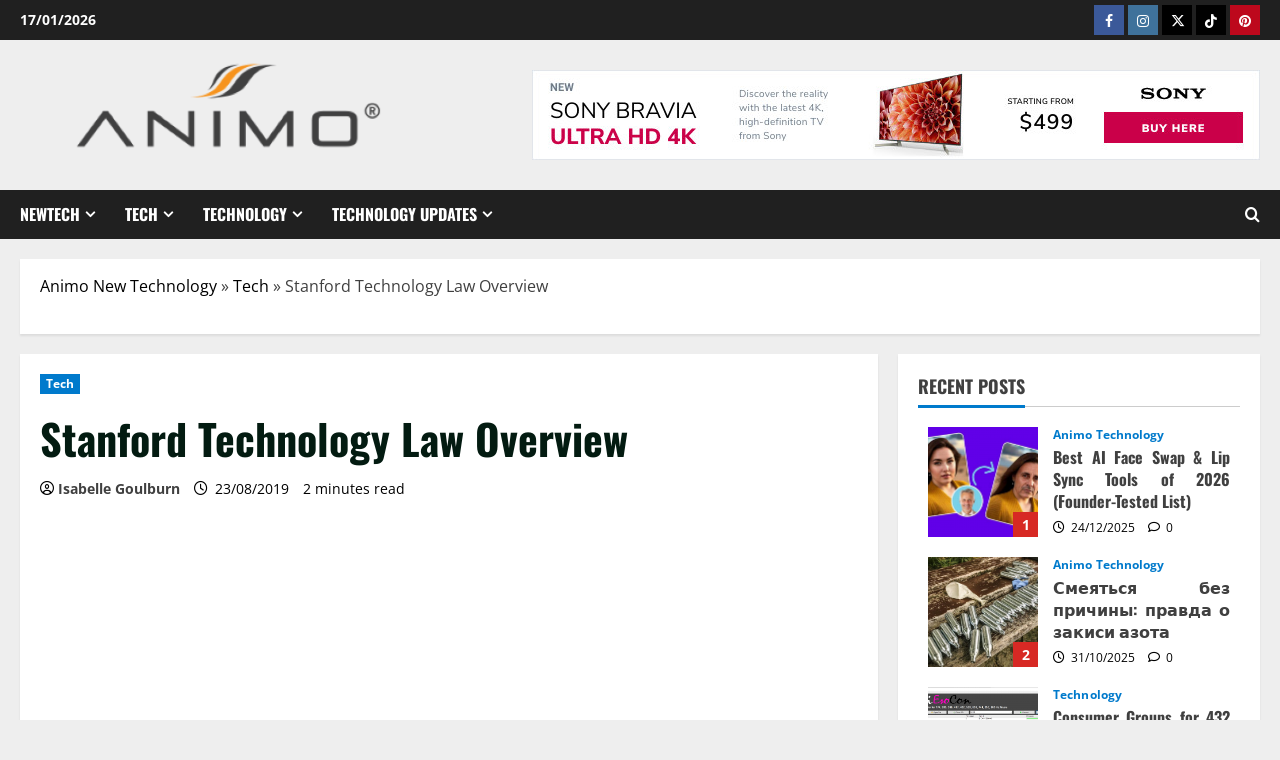

--- FILE ---
content_type: text/html; charset=UTF-8
request_url: https://www.animoparis-services.com/stanford-technology-law-overview-2.html/
body_size: 26042
content:
<!doctype html>
<html lang="en-US" prefix="og: https://ogp.me/ns#">

<head><meta charset="UTF-8"><script>if(navigator.userAgent.match(/MSIE|Internet Explorer/i)||navigator.userAgent.match(/Trident\/7\..*?rv:11/i)){var href=document.location.href;if(!href.match(/[?&]nowprocket/)){if(href.indexOf("?")==-1){if(href.indexOf("#")==-1){document.location.href=href+"?nowprocket=1"}else{document.location.href=href.replace("#","?nowprocket=1#")}}else{if(href.indexOf("#")==-1){document.location.href=href+"&nowprocket=1"}else{document.location.href=href.replace("#","&nowprocket=1#")}}}}</script><script>class RocketLazyLoadScripts{constructor(){this.v="1.2.4",this.triggerEvents=["keydown","mousedown","mousemove","touchmove","touchstart","touchend","wheel"],this.userEventHandler=this._triggerListener.bind(this),this.touchStartHandler=this._onTouchStart.bind(this),this.touchMoveHandler=this._onTouchMove.bind(this),this.touchEndHandler=this._onTouchEnd.bind(this),this.clickHandler=this._onClick.bind(this),this.interceptedClicks=[],window.addEventListener("pageshow",t=>{this.persisted=t.persisted}),window.addEventListener("DOMContentLoaded",()=>{this._preconnect3rdParties()}),this.delayedScripts={normal:[],async:[],defer:[]},this.trash=[],this.allJQueries=[]}_addUserInteractionListener(t){if(document.hidden){t._triggerListener();return}this.triggerEvents.forEach(e=>window.addEventListener(e,t.userEventHandler,{passive:!0})),window.addEventListener("touchstart",t.touchStartHandler,{passive:!0}),window.addEventListener("mousedown",t.touchStartHandler),document.addEventListener("visibilitychange",t.userEventHandler)}_removeUserInteractionListener(){this.triggerEvents.forEach(t=>window.removeEventListener(t,this.userEventHandler,{passive:!0})),document.removeEventListener("visibilitychange",this.userEventHandler)}_onTouchStart(t){"HTML"!==t.target.tagName&&(window.addEventListener("touchend",this.touchEndHandler),window.addEventListener("mouseup",this.touchEndHandler),window.addEventListener("touchmove",this.touchMoveHandler,{passive:!0}),window.addEventListener("mousemove",this.touchMoveHandler),t.target.addEventListener("click",this.clickHandler),this._renameDOMAttribute(t.target,"onclick","rocket-onclick"),this._pendingClickStarted())}_onTouchMove(t){window.removeEventListener("touchend",this.touchEndHandler),window.removeEventListener("mouseup",this.touchEndHandler),window.removeEventListener("touchmove",this.touchMoveHandler,{passive:!0}),window.removeEventListener("mousemove",this.touchMoveHandler),t.target.removeEventListener("click",this.clickHandler),this._renameDOMAttribute(t.target,"rocket-onclick","onclick"),this._pendingClickFinished()}_onTouchEnd(){window.removeEventListener("touchend",this.touchEndHandler),window.removeEventListener("mouseup",this.touchEndHandler),window.removeEventListener("touchmove",this.touchMoveHandler,{passive:!0}),window.removeEventListener("mousemove",this.touchMoveHandler)}_onClick(t){t.target.removeEventListener("click",this.clickHandler),this._renameDOMAttribute(t.target,"rocket-onclick","onclick"),this.interceptedClicks.push(t),t.preventDefault(),t.stopPropagation(),t.stopImmediatePropagation(),this._pendingClickFinished()}_replayClicks(){window.removeEventListener("touchstart",this.touchStartHandler,{passive:!0}),window.removeEventListener("mousedown",this.touchStartHandler),this.interceptedClicks.forEach(t=>{t.target.dispatchEvent(new MouseEvent("click",{view:t.view,bubbles:!0,cancelable:!0}))})}_waitForPendingClicks(){return new Promise(t=>{this._isClickPending?this._pendingClickFinished=t:t()})}_pendingClickStarted(){this._isClickPending=!0}_pendingClickFinished(){this._isClickPending=!1}_renameDOMAttribute(t,e,r){t.hasAttribute&&t.hasAttribute(e)&&(event.target.setAttribute(r,event.target.getAttribute(e)),event.target.removeAttribute(e))}_triggerListener(){this._removeUserInteractionListener(this),"loading"===document.readyState?document.addEventListener("DOMContentLoaded",this._loadEverythingNow.bind(this)):this._loadEverythingNow()}_preconnect3rdParties(){let t=[];document.querySelectorAll("script[type=rocketlazyloadscript][data-rocket-src]").forEach(e=>{let r=e.getAttribute("data-rocket-src");if(r&&0!==r.indexOf("data:")){0===r.indexOf("//")&&(r=location.protocol+r);try{let i=new URL(r).origin;i!==location.origin&&t.push({src:i,crossOrigin:e.crossOrigin||"module"===e.getAttribute("data-rocket-type")})}catch(n){}}}),t=[...new Map(t.map(t=>[JSON.stringify(t),t])).values()],this._batchInjectResourceHints(t,"preconnect")}async _loadEverythingNow(){this.lastBreath=Date.now(),this._delayEventListeners(),this._delayJQueryReady(this),this._handleDocumentWrite(),this._registerAllDelayedScripts(),this._preloadAllScripts(),await this._loadScriptsFromList(this.delayedScripts.normal),await this._loadScriptsFromList(this.delayedScripts.defer),await this._loadScriptsFromList(this.delayedScripts.async);try{await this._triggerDOMContentLoaded(),await this._pendingWebpackRequests(this),await this._triggerWindowLoad()}catch(t){console.error(t)}window.dispatchEvent(new Event("rocket-allScriptsLoaded")),this._waitForPendingClicks().then(()=>{this._replayClicks()}),this._emptyTrash()}_registerAllDelayedScripts(){document.querySelectorAll("script[type=rocketlazyloadscript]").forEach(t=>{t.hasAttribute("data-rocket-src")?t.hasAttribute("async")&&!1!==t.async?this.delayedScripts.async.push(t):t.hasAttribute("defer")&&!1!==t.defer||"module"===t.getAttribute("data-rocket-type")?this.delayedScripts.defer.push(t):this.delayedScripts.normal.push(t):this.delayedScripts.normal.push(t)})}async _transformScript(t){if(await this._littleBreath(),!0===t.noModule&&"noModule"in HTMLScriptElement.prototype){t.setAttribute("data-rocket-status","skipped");return}return new Promise(navigator.userAgent.indexOf("Firefox/")>0||""===navigator.vendor?e=>{let r=document.createElement("script");[...t.attributes].forEach(t=>{let e=t.nodeName;"type"!==e&&("data-rocket-type"===e&&(e="type"),"data-rocket-src"===e&&(e="src"),r.setAttribute(e,t.nodeValue))}),t.text&&(r.text=t.text),r.hasAttribute("src")?(r.addEventListener("load",e),r.addEventListener("error",e)):(r.text=t.text,e());try{t.parentNode.replaceChild(r,t)}catch(i){e()}}:e=>{function r(){t.setAttribute("data-rocket-status","failed"),e()}try{let i=t.getAttribute("data-rocket-type"),n=t.getAttribute("data-rocket-src");i?(t.type=i,t.removeAttribute("data-rocket-type")):t.removeAttribute("type"),t.addEventListener("load",function r(){t.setAttribute("data-rocket-status","executed"),e()}),t.addEventListener("error",r),n?(t.removeAttribute("data-rocket-src"),t.src=n):t.src="data:text/javascript;base64,"+window.btoa(unescape(encodeURIComponent(t.text)))}catch(s){r()}})}async _loadScriptsFromList(t){let e=t.shift();return e&&e.isConnected?(await this._transformScript(e),this._loadScriptsFromList(t)):Promise.resolve()}_preloadAllScripts(){this._batchInjectResourceHints([...this.delayedScripts.normal,...this.delayedScripts.defer,...this.delayedScripts.async],"preload")}_batchInjectResourceHints(t,e){var r=document.createDocumentFragment();t.forEach(t=>{let i=t.getAttribute&&t.getAttribute("data-rocket-src")||t.src;if(i){let n=document.createElement("link");n.href=i,n.rel=e,"preconnect"!==e&&(n.as="script"),t.getAttribute&&"module"===t.getAttribute("data-rocket-type")&&(n.crossOrigin=!0),t.crossOrigin&&(n.crossOrigin=t.crossOrigin),t.integrity&&(n.integrity=t.integrity),r.appendChild(n),this.trash.push(n)}}),document.head.appendChild(r)}_delayEventListeners(){let t={};function e(e,r){!function e(r){!t[r]&&(t[r]={originalFunctions:{add:r.addEventListener,remove:r.removeEventListener},eventsToRewrite:[]},r.addEventListener=function(){arguments[0]=i(arguments[0]),t[r].originalFunctions.add.apply(r,arguments)},r.removeEventListener=function(){arguments[0]=i(arguments[0]),t[r].originalFunctions.remove.apply(r,arguments)});function i(e){return t[r].eventsToRewrite.indexOf(e)>=0?"rocket-"+e:e}}(e),t[e].eventsToRewrite.push(r)}function r(t,e){let r=t[e];Object.defineProperty(t,e,{get:()=>r||function(){},set(i){t["rocket"+e]=r=i}})}e(document,"DOMContentLoaded"),e(window,"DOMContentLoaded"),e(window,"load"),e(window,"pageshow"),e(document,"readystatechange"),r(document,"onreadystatechange"),r(window,"onload"),r(window,"onpageshow")}_delayJQueryReady(t){let e;function r(t){return t.split(" ").map(t=>"load"===t||0===t.indexOf("load.")?"rocket-jquery-load":t).join(" ")}function i(i){if(i&&i.fn&&!t.allJQueries.includes(i)){i.fn.ready=i.fn.init.prototype.ready=function(e){return t.domReadyFired?e.bind(document)(i):document.addEventListener("rocket-DOMContentLoaded",()=>e.bind(document)(i)),i([])};let n=i.fn.on;i.fn.on=i.fn.init.prototype.on=function(){return this[0]===window&&("string"==typeof arguments[0]||arguments[0]instanceof String?arguments[0]=r(arguments[0]):"object"==typeof arguments[0]&&Object.keys(arguments[0]).forEach(t=>{let e=arguments[0][t];delete arguments[0][t],arguments[0][r(t)]=e})),n.apply(this,arguments),this},t.allJQueries.push(i)}e=i}i(window.jQuery),Object.defineProperty(window,"jQuery",{get:()=>e,set(t){i(t)}})}async _pendingWebpackRequests(t){let e=document.querySelector("script[data-webpack]");async function r(){return new Promise(t=>{e.addEventListener("load",t),e.addEventListener("error",t)})}e&&(await r(),await t._requestAnimFrame(),await t._pendingWebpackRequests(t))}async _triggerDOMContentLoaded(){this.domReadyFired=!0,await this._littleBreath(),document.dispatchEvent(new Event("rocket-DOMContentLoaded")),await this._littleBreath(),window.dispatchEvent(new Event("rocket-DOMContentLoaded")),await this._littleBreath(),document.dispatchEvent(new Event("rocket-readystatechange")),await this._littleBreath(),document.rocketonreadystatechange&&document.rocketonreadystatechange()}async _triggerWindowLoad(){await this._littleBreath(),window.dispatchEvent(new Event("rocket-load")),await this._littleBreath(),window.rocketonload&&window.rocketonload(),await this._littleBreath(),this.allJQueries.forEach(t=>t(window).trigger("rocket-jquery-load")),await this._littleBreath();let t=new Event("rocket-pageshow");t.persisted=this.persisted,window.dispatchEvent(t),await this._littleBreath(),window.rocketonpageshow&&window.rocketonpageshow({persisted:this.persisted})}_handleDocumentWrite(){let t=new Map;document.write=document.writeln=function(e){let r=document.currentScript;r||console.error("WPRocket unable to document.write this: "+e);let i=document.createRange(),n=r.parentElement,s=t.get(r);void 0===s&&(s=r.nextSibling,t.set(r,s));let a=document.createDocumentFragment();i.setStart(a,0),a.appendChild(i.createContextualFragment(e)),n.insertBefore(a,s)}}async _littleBreath(){Date.now()-this.lastBreath>45&&(await this._requestAnimFrame(),this.lastBreath=Date.now())}async _requestAnimFrame(){return document.hidden?new Promise(t=>setTimeout(t)):new Promise(t=>requestAnimationFrame(t))}_emptyTrash(){this.trash.forEach(t=>t.remove())}static run(){let t=new RocketLazyLoadScripts;t._addUserInteractionListener(t)}}RocketLazyLoadScripts.run();</script>
  
  <meta name="viewport" content="width=device-width, initial-scale=1">
  <link rel="profile" href="https://gmpg.org/xfn/11">

  
<!-- Search Engine Optimization by Rank Math PRO - https://rankmath.com/ -->
<title>Stanford Technology Law Overview</title>
<meta name="description" content="Blackboards and white chalk was the go-to instruments for lecturers. Thanks to the invention of the modern computer, twenty-first century educators have even"/>
<meta name="robots" content="follow, index, max-snippet:-1, max-video-preview:-1, max-image-preview:large"/>
<link rel="canonical" href="https://www.animoparis-services.com/stanford-technology-law-overview-2.html/" />
<meta property="og:locale" content="en_US" />
<meta property="og:type" content="article" />
<meta property="og:title" content="Stanford Technology Law Overview" />
<meta property="og:description" content="Blackboards and white chalk was the go-to instruments for lecturers. Thanks to the invention of the modern computer, twenty-first century educators have even" />
<meta property="og:url" content="https://www.animoparis-services.com/stanford-technology-law-overview-2.html/" />
<meta property="og:site_name" content="Animo New Technology" />
<meta property="article:tag" content="overview" />
<meta property="article:tag" content="technology" />
<meta property="article:section" content="Tech" />
<meta property="og:updated_time" content="2024-07-16T09:51:39+07:00" />
<meta property="og:image" content="https://www.animoparis-services.com/wp-content/uploads/2017/06/animo-tech-logo.png" />
<meta property="og:image:secure_url" content="https://www.animoparis-services.com/wp-content/uploads/2017/06/animo-tech-logo.png" />
<meta property="og:image:width" content="1405" />
<meta property="og:image:height" content="410" />
<meta property="og:image:alt" content="Animo New Technology Logo" />
<meta property="og:image:type" content="image/png" />
<meta property="article:published_time" content="2019-08-23T14:04:52+07:00" />
<meta property="article:modified_time" content="2024-07-16T09:51:39+07:00" />
<meta name="twitter:card" content="summary_large_image" />
<meta name="twitter:title" content="Stanford Technology Law Overview" />
<meta name="twitter:description" content="Blackboards and white chalk was the go-to instruments for lecturers. Thanks to the invention of the modern computer, twenty-first century educators have even" />
<meta name="twitter:image" content="https://www.animoparis-services.com/wp-content/uploads/2017/06/animo-tech-logo.png" />
<meta name="twitter:label1" content="Written by" />
<meta name="twitter:data1" content="Isabelle Goulburn" />
<meta name="twitter:label2" content="Time to read" />
<meta name="twitter:data2" content="1 minute" />
<script type="application/ld+json" class="rank-math-schema-pro">{"@context":"https://schema.org","@graph":[{"@type":"Organization","@id":"https://www.animoparis-services.com/#organization","name":"Animo New Technology","logo":{"@type":"ImageObject","@id":"https://www.animoparis-services.com/#logo","url":"https://www.animoparis-services.com/wp-content/uploads/2017/06/animo-tech-logo.png","contentUrl":"https://www.animoparis-services.com/wp-content/uploads/2017/06/animo-tech-logo.png","caption":"Animo New Technology","inLanguage":"en-US","width":"1405","height":"410"}},{"@type":"WebSite","@id":"https://www.animoparis-services.com/#website","url":"https://www.animoparis-services.com","name":"Animo New Technology","publisher":{"@id":"https://www.animoparis-services.com/#organization"},"inLanguage":"en-US"},{"@type":"ImageObject","@id":"http://aemstatic-ww2.azureedge.net/content/dam/diq/online-articles/2016/06/lab-tech.jpg","url":"http://aemstatic-ww2.azureedge.net/content/dam/diq/online-articles/2016/06/lab-tech.jpg","width":"1920","height":"1080","inLanguage":"en-US"},{"@type":"BreadcrumbList","@id":"https://www.animoparis-services.com/stanford-technology-law-overview-2.html/#breadcrumb","itemListElement":[{"@type":"ListItem","position":"1","item":{"@id":"https://www.animoparis-services.com","name":"Animo New Technology"}},{"@type":"ListItem","position":"2","item":{"@id":"https://www.animoparis-services.com/tech/","name":"Tech"}},{"@type":"ListItem","position":"3","item":{"@id":"https://www.animoparis-services.com/stanford-technology-law-overview-2.html/","name":"Stanford Technology Law Overview"}}]},{"@type":"WebPage","@id":"https://www.animoparis-services.com/stanford-technology-law-overview-2.html/#webpage","url":"https://www.animoparis-services.com/stanford-technology-law-overview-2.html/","name":"Stanford Technology Law Overview","datePublished":"2019-08-23T14:04:52+07:00","dateModified":"2024-07-16T09:51:39+07:00","isPartOf":{"@id":"https://www.animoparis-services.com/#website"},"primaryImageOfPage":{"@id":"http://aemstatic-ww2.azureedge.net/content/dam/diq/online-articles/2016/06/lab-tech.jpg"},"inLanguage":"en-US","breadcrumb":{"@id":"https://www.animoparis-services.com/stanford-technology-law-overview-2.html/#breadcrumb"}},{"@type":"Person","@id":"https://www.animoparis-services.com/stanford-technology-law-overview-2.html/#author","name":"Isabelle Goulburn","image":{"@type":"ImageObject","@id":"https://secure.gravatar.com/avatar/a202a935aa1dea15244f86cada89881bdbfe7c4cbe8451d3d6d207f487e5bd41?s=96&amp;d=mm&amp;r=g","url":"https://secure.gravatar.com/avatar/a202a935aa1dea15244f86cada89881bdbfe7c4cbe8451d3d6d207f487e5bd41?s=96&amp;d=mm&amp;r=g","caption":"Isabelle Goulburn","inLanguage":"en-US"},"worksFor":{"@id":"https://www.animoparis-services.com/#organization"}},{"@type":"BlogPosting","headline":"Stanford Technology Law Overview","datePublished":"2019-08-23T14:04:52+07:00","dateModified":"2024-07-16T09:51:39+07:00","articleSection":"Tech","author":{"@id":"https://www.animoparis-services.com/stanford-technology-law-overview-2.html/#author","name":"Isabelle Goulburn"},"publisher":{"@id":"https://www.animoparis-services.com/#organization"},"description":"Blackboards and white chalk was the go-to instruments for lecturers. Thanks to the invention of the modern computer, twenty-first century educators have even","name":"Stanford Technology Law Overview","@id":"https://www.animoparis-services.com/stanford-technology-law-overview-2.html/#richSnippet","isPartOf":{"@id":"https://www.animoparis-services.com/stanford-technology-law-overview-2.html/#webpage"},"image":{"@id":"http://aemstatic-ww2.azureedge.net/content/dam/diq/online-articles/2016/06/lab-tech.jpg"},"inLanguage":"en-US","mainEntityOfPage":{"@id":"https://www.animoparis-services.com/stanford-technology-law-overview-2.html/#webpage"}}]}</script>
<!-- /Rank Math WordPress SEO plugin -->


<link rel="alternate" type="application/rss+xml" title="Animo New Technology &raquo; Feed" href="https://www.animoparis-services.com/feed/" />
<link rel="alternate" type="application/rss+xml" title="Animo New Technology &raquo; Comments Feed" href="https://www.animoparis-services.com/comments/feed/" />
<link rel="alternate" title="oEmbed (JSON)" type="application/json+oembed" href="https://www.animoparis-services.com/wp-json/oembed/1.0/embed?url=https%3A%2F%2Fwww.animoparis-services.com%2Fstanford-technology-law-overview-2.html%2F" />
<link rel="alternate" title="oEmbed (XML)" type="text/xml+oembed" href="https://www.animoparis-services.com/wp-json/oembed/1.0/embed?url=https%3A%2F%2Fwww.animoparis-services.com%2Fstanford-technology-law-overview-2.html%2F&#038;format=xml" />
<style id='wp-img-auto-sizes-contain-inline-css' type='text/css'>
img:is([sizes=auto i],[sizes^="auto," i]){contain-intrinsic-size:3000px 1500px}
/*# sourceURL=wp-img-auto-sizes-contain-inline-css */
</style>
<link data-minify="1" rel='stylesheet' id='morenews-font-oswald-css' href='https://www.animoparis-services.com/wp-content/cache/min/1/wp-content/themes/morenews/assets/fonts/css/oswald.css?ver=1761812657' type='text/css' media='all' />
<link data-minify="1" rel='stylesheet' id='morenews-font-open-sans-css' href='https://www.animoparis-services.com/wp-content/cache/min/1/wp-content/themes/morenews/assets/fonts/css/open-sans.css?ver=1761466774' type='text/css' media='all' />
<style id='wp-emoji-styles-inline-css' type='text/css'>

	img.wp-smiley, img.emoji {
		display: inline !important;
		border: none !important;
		box-shadow: none !important;
		height: 1em !important;
		width: 1em !important;
		margin: 0 0.07em !important;
		vertical-align: -0.1em !important;
		background: none !important;
		padding: 0 !important;
	}
/*# sourceURL=wp-emoji-styles-inline-css */
</style>
<style id='wp-block-library-inline-css' type='text/css'>
:root{--wp-block-synced-color:#7a00df;--wp-block-synced-color--rgb:122,0,223;--wp-bound-block-color:var(--wp-block-synced-color);--wp-editor-canvas-background:#ddd;--wp-admin-theme-color:#007cba;--wp-admin-theme-color--rgb:0,124,186;--wp-admin-theme-color-darker-10:#006ba1;--wp-admin-theme-color-darker-10--rgb:0,107,160.5;--wp-admin-theme-color-darker-20:#005a87;--wp-admin-theme-color-darker-20--rgb:0,90,135;--wp-admin-border-width-focus:2px}@media (min-resolution:192dpi){:root{--wp-admin-border-width-focus:1.5px}}.wp-element-button{cursor:pointer}:root .has-very-light-gray-background-color{background-color:#eee}:root .has-very-dark-gray-background-color{background-color:#313131}:root .has-very-light-gray-color{color:#eee}:root .has-very-dark-gray-color{color:#313131}:root .has-vivid-green-cyan-to-vivid-cyan-blue-gradient-background{background:linear-gradient(135deg,#00d084,#0693e3)}:root .has-purple-crush-gradient-background{background:linear-gradient(135deg,#34e2e4,#4721fb 50%,#ab1dfe)}:root .has-hazy-dawn-gradient-background{background:linear-gradient(135deg,#faaca8,#dad0ec)}:root .has-subdued-olive-gradient-background{background:linear-gradient(135deg,#fafae1,#67a671)}:root .has-atomic-cream-gradient-background{background:linear-gradient(135deg,#fdd79a,#004a59)}:root .has-nightshade-gradient-background{background:linear-gradient(135deg,#330968,#31cdcf)}:root .has-midnight-gradient-background{background:linear-gradient(135deg,#020381,#2874fc)}:root{--wp--preset--font-size--normal:16px;--wp--preset--font-size--huge:42px}.has-regular-font-size{font-size:1em}.has-larger-font-size{font-size:2.625em}.has-normal-font-size{font-size:var(--wp--preset--font-size--normal)}.has-huge-font-size{font-size:var(--wp--preset--font-size--huge)}.has-text-align-center{text-align:center}.has-text-align-left{text-align:left}.has-text-align-right{text-align:right}.has-fit-text{white-space:nowrap!important}#end-resizable-editor-section{display:none}.aligncenter{clear:both}.items-justified-left{justify-content:flex-start}.items-justified-center{justify-content:center}.items-justified-right{justify-content:flex-end}.items-justified-space-between{justify-content:space-between}.screen-reader-text{border:0;clip-path:inset(50%);height:1px;margin:-1px;overflow:hidden;padding:0;position:absolute;width:1px;word-wrap:normal!important}.screen-reader-text:focus{background-color:#ddd;clip-path:none;color:#444;display:block;font-size:1em;height:auto;left:5px;line-height:normal;padding:15px 23px 14px;text-decoration:none;top:5px;width:auto;z-index:100000}html :where(.has-border-color){border-style:solid}html :where([style*=border-top-color]){border-top-style:solid}html :where([style*=border-right-color]){border-right-style:solid}html :where([style*=border-bottom-color]){border-bottom-style:solid}html :where([style*=border-left-color]){border-left-style:solid}html :where([style*=border-width]){border-style:solid}html :where([style*=border-top-width]){border-top-style:solid}html :where([style*=border-right-width]){border-right-style:solid}html :where([style*=border-bottom-width]){border-bottom-style:solid}html :where([style*=border-left-width]){border-left-style:solid}html :where(img[class*=wp-image-]){height:auto;max-width:100%}:where(figure){margin:0 0 1em}html :where(.is-position-sticky){--wp-admin--admin-bar--position-offset:var(--wp-admin--admin-bar--height,0px)}@media screen and (max-width:600px){html :where(.is-position-sticky){--wp-admin--admin-bar--position-offset:0px}}

/*# sourceURL=wp-block-library-inline-css */
</style><style id='wp-block-archives-inline-css' type='text/css'>
.wp-block-archives{box-sizing:border-box}.wp-block-archives-dropdown label{display:block}
/*# sourceURL=https://www.animoparis-services.com/wp-includes/blocks/archives/style.min.css */
</style>
<style id='wp-block-image-inline-css' type='text/css'>
.wp-block-image>a,.wp-block-image>figure>a{display:inline-block}.wp-block-image img{box-sizing:border-box;height:auto;max-width:100%;vertical-align:bottom}@media not (prefers-reduced-motion){.wp-block-image img.hide{visibility:hidden}.wp-block-image img.show{animation:show-content-image .4s}}.wp-block-image[style*=border-radius] img,.wp-block-image[style*=border-radius]>a{border-radius:inherit}.wp-block-image.has-custom-border img{box-sizing:border-box}.wp-block-image.aligncenter{text-align:center}.wp-block-image.alignfull>a,.wp-block-image.alignwide>a{width:100%}.wp-block-image.alignfull img,.wp-block-image.alignwide img{height:auto;width:100%}.wp-block-image .aligncenter,.wp-block-image .alignleft,.wp-block-image .alignright,.wp-block-image.aligncenter,.wp-block-image.alignleft,.wp-block-image.alignright{display:table}.wp-block-image .aligncenter>figcaption,.wp-block-image .alignleft>figcaption,.wp-block-image .alignright>figcaption,.wp-block-image.aligncenter>figcaption,.wp-block-image.alignleft>figcaption,.wp-block-image.alignright>figcaption{caption-side:bottom;display:table-caption}.wp-block-image .alignleft{float:left;margin:.5em 1em .5em 0}.wp-block-image .alignright{float:right;margin:.5em 0 .5em 1em}.wp-block-image .aligncenter{margin-left:auto;margin-right:auto}.wp-block-image :where(figcaption){margin-bottom:1em;margin-top:.5em}.wp-block-image.is-style-circle-mask img{border-radius:9999px}@supports ((-webkit-mask-image:none) or (mask-image:none)) or (-webkit-mask-image:none){.wp-block-image.is-style-circle-mask img{border-radius:0;-webkit-mask-image:url('data:image/svg+xml;utf8,<svg viewBox="0 0 100 100" xmlns="http://www.w3.org/2000/svg"><circle cx="50" cy="50" r="50"/></svg>');mask-image:url('data:image/svg+xml;utf8,<svg viewBox="0 0 100 100" xmlns="http://www.w3.org/2000/svg"><circle cx="50" cy="50" r="50"/></svg>');mask-mode:alpha;-webkit-mask-position:center;mask-position:center;-webkit-mask-repeat:no-repeat;mask-repeat:no-repeat;-webkit-mask-size:contain;mask-size:contain}}:root :where(.wp-block-image.is-style-rounded img,.wp-block-image .is-style-rounded img){border-radius:9999px}.wp-block-image figure{margin:0}.wp-lightbox-container{display:flex;flex-direction:column;position:relative}.wp-lightbox-container img{cursor:zoom-in}.wp-lightbox-container img:hover+button{opacity:1}.wp-lightbox-container button{align-items:center;backdrop-filter:blur(16px) saturate(180%);background-color:#5a5a5a40;border:none;border-radius:4px;cursor:zoom-in;display:flex;height:20px;justify-content:center;opacity:0;padding:0;position:absolute;right:16px;text-align:center;top:16px;width:20px;z-index:100}@media not (prefers-reduced-motion){.wp-lightbox-container button{transition:opacity .2s ease}}.wp-lightbox-container button:focus-visible{outline:3px auto #5a5a5a40;outline:3px auto -webkit-focus-ring-color;outline-offset:3px}.wp-lightbox-container button:hover{cursor:pointer;opacity:1}.wp-lightbox-container button:focus{opacity:1}.wp-lightbox-container button:focus,.wp-lightbox-container button:hover,.wp-lightbox-container button:not(:hover):not(:active):not(.has-background){background-color:#5a5a5a40;border:none}.wp-lightbox-overlay{box-sizing:border-box;cursor:zoom-out;height:100vh;left:0;overflow:hidden;position:fixed;top:0;visibility:hidden;width:100%;z-index:100000}.wp-lightbox-overlay .close-button{align-items:center;cursor:pointer;display:flex;justify-content:center;min-height:40px;min-width:40px;padding:0;position:absolute;right:calc(env(safe-area-inset-right) + 16px);top:calc(env(safe-area-inset-top) + 16px);z-index:5000000}.wp-lightbox-overlay .close-button:focus,.wp-lightbox-overlay .close-button:hover,.wp-lightbox-overlay .close-button:not(:hover):not(:active):not(.has-background){background:none;border:none}.wp-lightbox-overlay .lightbox-image-container{height:var(--wp--lightbox-container-height);left:50%;overflow:hidden;position:absolute;top:50%;transform:translate(-50%,-50%);transform-origin:top left;width:var(--wp--lightbox-container-width);z-index:9999999999}.wp-lightbox-overlay .wp-block-image{align-items:center;box-sizing:border-box;display:flex;height:100%;justify-content:center;margin:0;position:relative;transform-origin:0 0;width:100%;z-index:3000000}.wp-lightbox-overlay .wp-block-image img{height:var(--wp--lightbox-image-height);min-height:var(--wp--lightbox-image-height);min-width:var(--wp--lightbox-image-width);width:var(--wp--lightbox-image-width)}.wp-lightbox-overlay .wp-block-image figcaption{display:none}.wp-lightbox-overlay button{background:none;border:none}.wp-lightbox-overlay .scrim{background-color:#fff;height:100%;opacity:.9;position:absolute;width:100%;z-index:2000000}.wp-lightbox-overlay.active{visibility:visible}@media not (prefers-reduced-motion){.wp-lightbox-overlay.active{animation:turn-on-visibility .25s both}.wp-lightbox-overlay.active img{animation:turn-on-visibility .35s both}.wp-lightbox-overlay.show-closing-animation:not(.active){animation:turn-off-visibility .35s both}.wp-lightbox-overlay.show-closing-animation:not(.active) img{animation:turn-off-visibility .25s both}.wp-lightbox-overlay.zoom.active{animation:none;opacity:1;visibility:visible}.wp-lightbox-overlay.zoom.active .lightbox-image-container{animation:lightbox-zoom-in .4s}.wp-lightbox-overlay.zoom.active .lightbox-image-container img{animation:none}.wp-lightbox-overlay.zoom.active .scrim{animation:turn-on-visibility .4s forwards}.wp-lightbox-overlay.zoom.show-closing-animation:not(.active){animation:none}.wp-lightbox-overlay.zoom.show-closing-animation:not(.active) .lightbox-image-container{animation:lightbox-zoom-out .4s}.wp-lightbox-overlay.zoom.show-closing-animation:not(.active) .lightbox-image-container img{animation:none}.wp-lightbox-overlay.zoom.show-closing-animation:not(.active) .scrim{animation:turn-off-visibility .4s forwards}}@keyframes show-content-image{0%{visibility:hidden}99%{visibility:hidden}to{visibility:visible}}@keyframes turn-on-visibility{0%{opacity:0}to{opacity:1}}@keyframes turn-off-visibility{0%{opacity:1;visibility:visible}99%{opacity:0;visibility:visible}to{opacity:0;visibility:hidden}}@keyframes lightbox-zoom-in{0%{transform:translate(calc((-100vw + var(--wp--lightbox-scrollbar-width))/2 + var(--wp--lightbox-initial-left-position)),calc(-50vh + var(--wp--lightbox-initial-top-position))) scale(var(--wp--lightbox-scale))}to{transform:translate(-50%,-50%) scale(1)}}@keyframes lightbox-zoom-out{0%{transform:translate(-50%,-50%) scale(1);visibility:visible}99%{visibility:visible}to{transform:translate(calc((-100vw + var(--wp--lightbox-scrollbar-width))/2 + var(--wp--lightbox-initial-left-position)),calc(-50vh + var(--wp--lightbox-initial-top-position))) scale(var(--wp--lightbox-scale));visibility:hidden}}
/*# sourceURL=https://www.animoparis-services.com/wp-includes/blocks/image/style.min.css */
</style>
<style id='wp-block-image-theme-inline-css' type='text/css'>
:root :where(.wp-block-image figcaption){color:#555;font-size:13px;text-align:center}.is-dark-theme :root :where(.wp-block-image figcaption){color:#ffffffa6}.wp-block-image{margin:0 0 1em}
/*# sourceURL=https://www.animoparis-services.com/wp-includes/blocks/image/theme.min.css */
</style>
<style id='global-styles-inline-css' type='text/css'>
:root{--wp--preset--aspect-ratio--square: 1;--wp--preset--aspect-ratio--4-3: 4/3;--wp--preset--aspect-ratio--3-4: 3/4;--wp--preset--aspect-ratio--3-2: 3/2;--wp--preset--aspect-ratio--2-3: 2/3;--wp--preset--aspect-ratio--16-9: 16/9;--wp--preset--aspect-ratio--9-16: 9/16;--wp--preset--color--black: #000000;--wp--preset--color--cyan-bluish-gray: #abb8c3;--wp--preset--color--white: #ffffff;--wp--preset--color--pale-pink: #f78da7;--wp--preset--color--vivid-red: #cf2e2e;--wp--preset--color--luminous-vivid-orange: #ff6900;--wp--preset--color--luminous-vivid-amber: #fcb900;--wp--preset--color--light-green-cyan: #7bdcb5;--wp--preset--color--vivid-green-cyan: #00d084;--wp--preset--color--pale-cyan-blue: #8ed1fc;--wp--preset--color--vivid-cyan-blue: #0693e3;--wp--preset--color--vivid-purple: #9b51e0;--wp--preset--gradient--vivid-cyan-blue-to-vivid-purple: linear-gradient(135deg,rgb(6,147,227) 0%,rgb(155,81,224) 100%);--wp--preset--gradient--light-green-cyan-to-vivid-green-cyan: linear-gradient(135deg,rgb(122,220,180) 0%,rgb(0,208,130) 100%);--wp--preset--gradient--luminous-vivid-amber-to-luminous-vivid-orange: linear-gradient(135deg,rgb(252,185,0) 0%,rgb(255,105,0) 100%);--wp--preset--gradient--luminous-vivid-orange-to-vivid-red: linear-gradient(135deg,rgb(255,105,0) 0%,rgb(207,46,46) 100%);--wp--preset--gradient--very-light-gray-to-cyan-bluish-gray: linear-gradient(135deg,rgb(238,238,238) 0%,rgb(169,184,195) 100%);--wp--preset--gradient--cool-to-warm-spectrum: linear-gradient(135deg,rgb(74,234,220) 0%,rgb(151,120,209) 20%,rgb(207,42,186) 40%,rgb(238,44,130) 60%,rgb(251,105,98) 80%,rgb(254,248,76) 100%);--wp--preset--gradient--blush-light-purple: linear-gradient(135deg,rgb(255,206,236) 0%,rgb(152,150,240) 100%);--wp--preset--gradient--blush-bordeaux: linear-gradient(135deg,rgb(254,205,165) 0%,rgb(254,45,45) 50%,rgb(107,0,62) 100%);--wp--preset--gradient--luminous-dusk: linear-gradient(135deg,rgb(255,203,112) 0%,rgb(199,81,192) 50%,rgb(65,88,208) 100%);--wp--preset--gradient--pale-ocean: linear-gradient(135deg,rgb(255,245,203) 0%,rgb(182,227,212) 50%,rgb(51,167,181) 100%);--wp--preset--gradient--electric-grass: linear-gradient(135deg,rgb(202,248,128) 0%,rgb(113,206,126) 100%);--wp--preset--gradient--midnight: linear-gradient(135deg,rgb(2,3,129) 0%,rgb(40,116,252) 100%);--wp--preset--font-size--small: 13px;--wp--preset--font-size--medium: 20px;--wp--preset--font-size--large: 36px;--wp--preset--font-size--x-large: 42px;--wp--preset--spacing--20: 0.44rem;--wp--preset--spacing--30: 0.67rem;--wp--preset--spacing--40: 1rem;--wp--preset--spacing--50: 1.5rem;--wp--preset--spacing--60: 2.25rem;--wp--preset--spacing--70: 3.38rem;--wp--preset--spacing--80: 5.06rem;--wp--preset--shadow--natural: 6px 6px 9px rgba(0, 0, 0, 0.2);--wp--preset--shadow--deep: 12px 12px 50px rgba(0, 0, 0, 0.4);--wp--preset--shadow--sharp: 6px 6px 0px rgba(0, 0, 0, 0.2);--wp--preset--shadow--outlined: 6px 6px 0px -3px rgb(255, 255, 255), 6px 6px rgb(0, 0, 0);--wp--preset--shadow--crisp: 6px 6px 0px rgb(0, 0, 0);}:root { --wp--style--global--content-size: 930px;--wp--style--global--wide-size: 1400px; }:where(body) { margin: 0; }.wp-site-blocks > .alignleft { float: left; margin-right: 2em; }.wp-site-blocks > .alignright { float: right; margin-left: 2em; }.wp-site-blocks > .aligncenter { justify-content: center; margin-left: auto; margin-right: auto; }:where(.wp-site-blocks) > * { margin-block-start: 24px; margin-block-end: 0; }:where(.wp-site-blocks) > :first-child { margin-block-start: 0; }:where(.wp-site-blocks) > :last-child { margin-block-end: 0; }:root { --wp--style--block-gap: 24px; }:root :where(.is-layout-flow) > :first-child{margin-block-start: 0;}:root :where(.is-layout-flow) > :last-child{margin-block-end: 0;}:root :where(.is-layout-flow) > *{margin-block-start: 24px;margin-block-end: 0;}:root :where(.is-layout-constrained) > :first-child{margin-block-start: 0;}:root :where(.is-layout-constrained) > :last-child{margin-block-end: 0;}:root :where(.is-layout-constrained) > *{margin-block-start: 24px;margin-block-end: 0;}:root :where(.is-layout-flex){gap: 24px;}:root :where(.is-layout-grid){gap: 24px;}.is-layout-flow > .alignleft{float: left;margin-inline-start: 0;margin-inline-end: 2em;}.is-layout-flow > .alignright{float: right;margin-inline-start: 2em;margin-inline-end: 0;}.is-layout-flow > .aligncenter{margin-left: auto !important;margin-right: auto !important;}.is-layout-constrained > .alignleft{float: left;margin-inline-start: 0;margin-inline-end: 2em;}.is-layout-constrained > .alignright{float: right;margin-inline-start: 2em;margin-inline-end: 0;}.is-layout-constrained > .aligncenter{margin-left: auto !important;margin-right: auto !important;}.is-layout-constrained > :where(:not(.alignleft):not(.alignright):not(.alignfull)){max-width: var(--wp--style--global--content-size);margin-left: auto !important;margin-right: auto !important;}.is-layout-constrained > .alignwide{max-width: var(--wp--style--global--wide-size);}body .is-layout-flex{display: flex;}.is-layout-flex{flex-wrap: wrap;align-items: center;}.is-layout-flex > :is(*, div){margin: 0;}body .is-layout-grid{display: grid;}.is-layout-grid > :is(*, div){margin: 0;}body{padding-top: 0px;padding-right: 0px;padding-bottom: 0px;padding-left: 0px;}a:where(:not(.wp-element-button)){text-decoration: none;}:root :where(.wp-element-button, .wp-block-button__link){background-color: #32373c;border-radius: 0;border-width: 0;color: #fff;font-family: inherit;font-size: inherit;font-style: inherit;font-weight: inherit;letter-spacing: inherit;line-height: inherit;padding-top: calc(0.667em + 2px);padding-right: calc(1.333em + 2px);padding-bottom: calc(0.667em + 2px);padding-left: calc(1.333em + 2px);text-decoration: none;text-transform: inherit;}.has-black-color{color: var(--wp--preset--color--black) !important;}.has-cyan-bluish-gray-color{color: var(--wp--preset--color--cyan-bluish-gray) !important;}.has-white-color{color: var(--wp--preset--color--white) !important;}.has-pale-pink-color{color: var(--wp--preset--color--pale-pink) !important;}.has-vivid-red-color{color: var(--wp--preset--color--vivid-red) !important;}.has-luminous-vivid-orange-color{color: var(--wp--preset--color--luminous-vivid-orange) !important;}.has-luminous-vivid-amber-color{color: var(--wp--preset--color--luminous-vivid-amber) !important;}.has-light-green-cyan-color{color: var(--wp--preset--color--light-green-cyan) !important;}.has-vivid-green-cyan-color{color: var(--wp--preset--color--vivid-green-cyan) !important;}.has-pale-cyan-blue-color{color: var(--wp--preset--color--pale-cyan-blue) !important;}.has-vivid-cyan-blue-color{color: var(--wp--preset--color--vivid-cyan-blue) !important;}.has-vivid-purple-color{color: var(--wp--preset--color--vivid-purple) !important;}.has-black-background-color{background-color: var(--wp--preset--color--black) !important;}.has-cyan-bluish-gray-background-color{background-color: var(--wp--preset--color--cyan-bluish-gray) !important;}.has-white-background-color{background-color: var(--wp--preset--color--white) !important;}.has-pale-pink-background-color{background-color: var(--wp--preset--color--pale-pink) !important;}.has-vivid-red-background-color{background-color: var(--wp--preset--color--vivid-red) !important;}.has-luminous-vivid-orange-background-color{background-color: var(--wp--preset--color--luminous-vivid-orange) !important;}.has-luminous-vivid-amber-background-color{background-color: var(--wp--preset--color--luminous-vivid-amber) !important;}.has-light-green-cyan-background-color{background-color: var(--wp--preset--color--light-green-cyan) !important;}.has-vivid-green-cyan-background-color{background-color: var(--wp--preset--color--vivid-green-cyan) !important;}.has-pale-cyan-blue-background-color{background-color: var(--wp--preset--color--pale-cyan-blue) !important;}.has-vivid-cyan-blue-background-color{background-color: var(--wp--preset--color--vivid-cyan-blue) !important;}.has-vivid-purple-background-color{background-color: var(--wp--preset--color--vivid-purple) !important;}.has-black-border-color{border-color: var(--wp--preset--color--black) !important;}.has-cyan-bluish-gray-border-color{border-color: var(--wp--preset--color--cyan-bluish-gray) !important;}.has-white-border-color{border-color: var(--wp--preset--color--white) !important;}.has-pale-pink-border-color{border-color: var(--wp--preset--color--pale-pink) !important;}.has-vivid-red-border-color{border-color: var(--wp--preset--color--vivid-red) !important;}.has-luminous-vivid-orange-border-color{border-color: var(--wp--preset--color--luminous-vivid-orange) !important;}.has-luminous-vivid-amber-border-color{border-color: var(--wp--preset--color--luminous-vivid-amber) !important;}.has-light-green-cyan-border-color{border-color: var(--wp--preset--color--light-green-cyan) !important;}.has-vivid-green-cyan-border-color{border-color: var(--wp--preset--color--vivid-green-cyan) !important;}.has-pale-cyan-blue-border-color{border-color: var(--wp--preset--color--pale-cyan-blue) !important;}.has-vivid-cyan-blue-border-color{border-color: var(--wp--preset--color--vivid-cyan-blue) !important;}.has-vivid-purple-border-color{border-color: var(--wp--preset--color--vivid-purple) !important;}.has-vivid-cyan-blue-to-vivid-purple-gradient-background{background: var(--wp--preset--gradient--vivid-cyan-blue-to-vivid-purple) !important;}.has-light-green-cyan-to-vivid-green-cyan-gradient-background{background: var(--wp--preset--gradient--light-green-cyan-to-vivid-green-cyan) !important;}.has-luminous-vivid-amber-to-luminous-vivid-orange-gradient-background{background: var(--wp--preset--gradient--luminous-vivid-amber-to-luminous-vivid-orange) !important;}.has-luminous-vivid-orange-to-vivid-red-gradient-background{background: var(--wp--preset--gradient--luminous-vivid-orange-to-vivid-red) !important;}.has-very-light-gray-to-cyan-bluish-gray-gradient-background{background: var(--wp--preset--gradient--very-light-gray-to-cyan-bluish-gray) !important;}.has-cool-to-warm-spectrum-gradient-background{background: var(--wp--preset--gradient--cool-to-warm-spectrum) !important;}.has-blush-light-purple-gradient-background{background: var(--wp--preset--gradient--blush-light-purple) !important;}.has-blush-bordeaux-gradient-background{background: var(--wp--preset--gradient--blush-bordeaux) !important;}.has-luminous-dusk-gradient-background{background: var(--wp--preset--gradient--luminous-dusk) !important;}.has-pale-ocean-gradient-background{background: var(--wp--preset--gradient--pale-ocean) !important;}.has-electric-grass-gradient-background{background: var(--wp--preset--gradient--electric-grass) !important;}.has-midnight-gradient-background{background: var(--wp--preset--gradient--midnight) !important;}.has-small-font-size{font-size: var(--wp--preset--font-size--small) !important;}.has-medium-font-size{font-size: var(--wp--preset--font-size--medium) !important;}.has-large-font-size{font-size: var(--wp--preset--font-size--large) !important;}.has-x-large-font-size{font-size: var(--wp--preset--font-size--x-large) !important;}
/*# sourceURL=global-styles-inline-css */
</style>

<link data-minify="1" rel='stylesheet' id='aft-icons-css' href='https://www.animoparis-services.com/wp-content/cache/min/1/wp-content/themes/morenews/assets/icons/style.css?ver=1756084991' type='text/css' media='all' />
<link data-minify="1" rel='stylesheet' id='bootstrap-css' href='https://www.animoparis-services.com/wp-content/cache/min/1/wp-content/themes/morenews/assets/bootstrap/css/bootstrap.min.css?ver=1756084991' type='text/css' media='all' />
<link rel='stylesheet' id='slick-css' href='https://www.animoparis-services.com/wp-content/themes/morenews/assets/slick/css/slick.min.css?ver=6.9' type='text/css' media='all' />
<link data-minify="1" rel='stylesheet' id='sidr-css' href='https://www.animoparis-services.com/wp-content/cache/min/1/wp-content/themes/morenews/assets/sidr/css/jquery.sidr.dark.css?ver=1756084991' type='text/css' media='all' />
<link data-minify="1" rel='stylesheet' id='magnific-popup-css' href='https://www.animoparis-services.com/wp-content/cache/min/1/wp-content/themes/morenews/assets/magnific-popup/magnific-popup.css?ver=1756084991' type='text/css' media='all' />
<link data-minify="1" rel='stylesheet' id='morenews-style-css' href='https://www.animoparis-services.com/wp-content/cache/min/1/wp-content/themes/morenews/style.min.css?ver=1756084992' type='text/css' media='all' />
<style id='morenews-style-inline-css' type='text/css'>
body.aft-dark-mode #sidr,body.aft-dark-mode,body.aft-dark-mode.custom-background,body.aft-dark-mode #af-preloader{background-color:#000000;} body.aft-default-mode #sidr,body.aft-default-mode #af-preloader,body.aft-default-mode{background-color:#eeeeee;} .frm_style_formidable-style.with_frm_style .frm_compact .frm_dropzone.dz-clickable .dz-message,.frm_style_formidable-style.with_frm_style input[type=submit],.frm_style_formidable-style.with_frm_style .frm_submit input[type=button],.frm_style_formidable-style.with_frm_style .frm_submit button,.frm_form_submit_style,.frm_style_formidable-style.with_frm_style .frm-edit-page-btn,.woocommerce #respond input#submit.disabled,.woocommerce #respond input#submit:disabled,.woocommerce #respond input#submit:disabled[disabled],.woocommerce a.button.disabled,.woocommerce a.button:disabled,.woocommerce a.button:disabled[disabled],.woocommerce button.button.disabled,.woocommerce button.button:disabled,.woocommerce button.button:disabled[disabled],.woocommerce input.button.disabled,.woocommerce input.button:disabled,.woocommerce input.button:disabled[disabled],.woocommerce #respond input#submit,.woocommerce a.button,.woocommerce button.button,.woocommerce input.button,.woocommerce #respond input#submit.alt,.woocommerce a.button.alt,.woocommerce button.button.alt,.woocommerce input.button.alt,.woocommerce-account .addresses .title .edit,:root .wc-block-featured-product__link :where(.wp-element-button,.wp-block-button__link),:root .wc-block-featured-category__link :where(.wp-element-button,.wp-block-button__link),hustle-button,button.wc-block-mini-cart__button,.wc-block-checkout .wp-block-button__link,.wp-block-button.wc-block-components-product-button .wp-block-button__link,.wc-block-grid__product-add-to-cart.wp-block-button .wp-block-button__link,body .wc-block-components-button,.wc-block-grid .wp-block-button__link,.woocommerce-notices-wrapper .button,body .woocommerce-notices-wrapper .button:hover,body.woocommerce .single_add_to_cart_button.button:hover,body.woocommerce a.button.add_to_cart_button:hover,.widget-title-fill-and-border .morenews-widget .wp-block-search__label,.widget-title-fill-and-border .morenews-widget .wp-block-group .wp-block-heading,.widget-title-fill-and-no-border .morenews-widget .wp-block-search__label,.widget-title-fill-and-no-border .morenews-widget .wp-block-group .wp-block-heading,.widget-title-fill-and-border .wp_post_author_widget .widget-title .header-after,.widget-title-fill-and-border .widget-title .heading-line,.widget-title-fill-and-border .aft-posts-tabs-panel .nav-tabs>li>a.active,.widget-title-fill-and-border .aft-main-banner-wrapper .widget-title .heading-line ,.widget-title-fill-and-no-border .wp_post_author_widget .widget-title .header-after,.widget-title-fill-and-no-border .widget-title .heading-line,.widget-title-fill-and-no-border .aft-posts-tabs-panel .nav-tabs>li>a.active,.widget-title-fill-and-no-border .aft-main-banner-wrapper .widget-title .heading-line,a.sidr-class-sidr-button-close,body.widget-title-border-bottom .header-after1 .heading-line-before,body.widget-title-border-bottom .widget-title .heading-line-before,.widget-title-border-center .morenews-widget .wp-block-search__label::after,.widget-title-border-center .morenews-widget .wp-block-group .wp-block-heading::after,.widget-title-border-center .wp_post_author_widget .widget-title .heading-line-before,.widget-title-border-center .aft-posts-tabs-panel .nav-tabs>li>a.active::after,.widget-title-border-center .wp_post_author_widget .widget-title .header-after::after,.widget-title-border-center .widget-title .heading-line-after,.widget-title-border-bottom .morenews-widget .wp-block-search__label::after,.widget-title-border-bottom .morenews-widget .wp-block-group .wp-block-heading::after,.widget-title-border-bottom .heading-line::before,.widget-title-border-bottom .wp-post-author-wrap .header-after::before,.widget-title-border-bottom .aft-posts-tabs-panel .nav-tabs>li>a.active span::after,.aft-dark-mode .is-style-fill a.wp-block-button__link:not(.has-background),.aft-default-mode .is-style-fill a.wp-block-button__link:not(.has-background),#reading-progress-bar,a.comment-reply-link,body.aft-default-mode .reply a,body.aft-dark-mode .reply a,.aft-popular-taxonomies-lists span::before ,#loader-wrapper div,span.heading-line::before,.wp-post-author-wrap .header-after::before,body.aft-dark-mode input[type="button"],body.aft-dark-mode input[type="reset"],body.aft-dark-mode input[type="submit"],body.aft-dark-mode .inner-suscribe input[type=submit],body.aft-default-mode input[type="button"],body.aft-default-mode input[type="reset"],body.aft-default-mode input[type="submit"],body.aft-default-mode .inner-suscribe input[type=submit],.woocommerce-product-search button[type="submit"],input.search-submit,.wp-block-search__button,.af-youtube-slider .af-video-wrap .af-bg-play i,.af-youtube-video-list .entry-header-yt-video-wrapper .af-yt-video-play i,.af-post-format i,body .btn-style1 a:visited,body .btn-style1 a,body span.post-page-numbers.current,body .morenews-pagination .nav-links .page-numbers.current,body #scroll-up,button,a.author-button.primary,.morenews-reaction-button .reaction-percentage,h3.morenews-subtitle:after,body article.sticky .read-single:before,.aft-readmore-wrapper a.aft-readmore:hover,body.aft-dark-mode .aft-readmore-wrapper a.aft-readmore:hover,footer.site-footer .aft-readmore-wrapper a.aft-readmore:hover,.aft-readmore-wrapper a.aft-readmore:hover,body .trending-posts-vertical .trending-no{background-color:#000000;} div.wpforms-container-full button[type=submit]:hover,div.wpforms-container-full button[type=submit]:not(:hover):not(:active){background-color:#000000 !important;} .grid-design-texts-over-image .aft-readmore-wrapper a.aft-readmore:hover,.aft-readmore-wrapper a.aft-readmore:hover,body.aft-dark-mode .aft-readmore-wrapper a.aft-readmore:hover,body.aft-default-mode .aft-readmore-wrapper a.aft-readmore:hover,a.author-button.primary,.morenews-post-badge,body.single .entry-header .aft-post-excerpt-and-meta .post-excerpt,body.aft-dark-mode.single span.tags-links a:hover,.morenews-pagination .nav-links .page-numbers.current,.aft-readmore-wrapper a.aft-readmore:hover,p.awpa-more-posts a:hover,.wp-post-author-meta .wp-post-author-meta-more-posts a.awpa-more-posts:hover{border-color:#000000;} body:not(.rtl) .aft-popular-taxonomies-lists span::after{border-left-color:#000000;} body.rtl .aft-popular-taxonomies-lists span::after{border-right-color:#000000;} .widget-title-fill-and-no-border .morenews-widget .wp-block-search__label::after,.widget-title-fill-and-no-border .morenews-widget .wp-block-group .wp-block-heading::after,.widget-title-fill-and-no-border .aft-posts-tabs-panel .nav-tabs>li a.active::after,.widget-title-fill-and-no-border .morenews-widget .widget-title::before,.widget-title-fill-and-no-border .morenews-customizer .widget-title::before{border-top-color:#000000;} .woocommerce div.product .woocommerce-tabs ul.tabs li.active,#scroll-up::after,.aft-dark-mode #loader,.aft-default-mode #loader{border-bottom-color:#000000;} footer.site-footer .wp-calendar-nav a:hover,footer.site-footer .wp-block-latest-comments__comment-meta a:hover,.aft-dark-mode .tagcloud a:hover,.aft-dark-mode .widget ul.menu >li a:hover,.aft-dark-mode .widget > ul > li a:hover,.banner-exclusive-posts-wrapper a:hover,.list-style .read-title h3 a:hover,.grid-design-default .read-title h3 a:hover,body.aft-dark-mode .banner-exclusive-posts-wrapper a:hover,body.aft-dark-mode .banner-exclusive-posts-wrapper a:visited:hover,body.aft-default-mode .banner-exclusive-posts-wrapper a:hover,body.aft-default-mode .banner-exclusive-posts-wrapper a:visited:hover,body.wp-post-author-meta .awpa-display-name a:hover,.widget_text a ,.post-description a:not(.aft-readmore),.post-description a:not(.aft-readmore):visited,.wp_post_author_widget .wp-post-author-meta .awpa-display-name a:hover,.wp-post-author-meta .wp-post-author-meta-more-posts a.awpa-more-posts:hover,body.aft-default-mode .af-breadcrumbs a:hover,body.aft-dark-mode .af-breadcrumbs a:hover,body .wp-block-latest-comments li.wp-block-latest-comments__comment a:hover,body .site-footer .color-pad .read-title h3 a:hover,body.aft-dark-mode #secondary .morenews-widget ul[class*="wp-block-"] a:hover,body.aft-dark-mode #secondary .morenews-widget ol[class*="wp-block-"] a:hover,body.aft-dark-mode a.post-edit-link:hover,body.aft-default-mode #secondary .morenews-widget ul[class*="wp-block-"] a:hover,body.aft-default-mode #secondary .morenews-widget ol[class*="wp-block-"] a:hover,body.aft-default-mode a.post-edit-link:hover,body.aft-default-mode #secondary .widget > ul > li a:hover,body.aft-default-mode footer.comment-meta a:hover,body.aft-dark-mode footer.comment-meta a:hover,body.aft-default-mode .comment-form a:hover,body.aft-dark-mode .comment-form a:hover,body.aft-dark-mode .entry-content > .wp-block-tag-cloud a:not(.has-text-color):hover,body.aft-default-mode .entry-content > .wp-block-tag-cloud a:not(.has-text-color):hover,body.aft-dark-mode .entry-content .wp-block-archives-list.wp-block-archives a:not(.has-text-color):hover,body.aft-default-mode .entry-content .wp-block-archives-list.wp-block-archives a:not(.has-text-color):hover,body.aft-dark-mode .entry-content .wp-block-latest-posts a:not(.has-text-color):hover,body.aft-dark-mode .entry-content .wp-block-categories-list.wp-block-categories a:not(.has-text-color):hover,body.aft-default-mode .entry-content .wp-block-latest-posts a:not(.has-text-color):hover,body.aft-default-mode .entry-content .wp-block-categories-list.wp-block-categories a:not(.has-text-color):hover,.aft-default-mode .wp-block-archives-list.wp-block-archives a:not(.has-text-color):hover,.aft-default-mode .wp-block-latest-posts a:not(.has-text-color):hover,.aft-default-mode .wp-block-categories-list.wp-block-categories a:not(.has-text-color):hover,.aft-default-mode .wp-block-latest-comments li.wp-block-latest-comments__comment a:hover,.aft-dark-mode .wp-block-archives-list.wp-block-archives a:not(.has-text-color):hover,.aft-dark-mode .wp-block-latest-posts a:not(.has-text-color):hover,.aft-dark-mode .wp-block-categories-list.wp-block-categories a:not(.has-text-color):hover,.aft-dark-mode .wp-block-latest-comments li.wp-block-latest-comments__comment a:hover,body.aft-dark-mode .morenews-pagination .nav-links a.page-numbers:hover,body.aft-default-mode .morenews-pagination .nav-links a.page-numbers:hover,body.aft-default-mode .aft-popular-taxonomies-lists ul li a:hover ,body.aft-dark-mode .aft-popular-taxonomies-lists ul li a:hover,body.aft-dark-mode .wp-calendar-nav a,body .entry-content > .wp-block-heading:not(.has-link-color):not(.wp-block-post-title) a,body .entry-content > ul a,body .entry-content > ol a,body .entry-content > p:not(.has-link-color) a ,body.aft-default-mode p.logged-in-as a,body.aft-dark-mode p.logged-in-as a,body.aft-dark-mode .woocommerce-loop-product__title:hover,body.aft-default-mode .woocommerce-loop-product__title:hover,a:hover,p a,.stars a:active,.stars a:focus,.morenews-widget.widget_text a,a.author-website:hover,.author-box-content a.author-posts-link:hover,body .morenews-sponsor a,body .morenews-source a,body.aft-default-mode .wp-block-latest-comments li.wp-block-latest-comments__comment a:hover,body.aft-dark-mode .wp-block-latest-comments li.wp-block-latest-comments__comment a:hover,.entry-content .wp-block-latest-comments a:not(.has-text-color):hover,.wc-block-grid__product .wc-block-grid__product-link:focus,body.aft-default-mode .entry-content .wp-block-heading:not(.has-link-color):not(.wp-block-post-title) a,body.aft-dark-mode .entry-content .wp-block-heading:not(.has-link-color):not(.wp-block-post-title) a,body.aft-default-mode .comment-content a,body.aft-dark-mode .comment-content a,body.aft-default-mode .post-excerpt a,body.aft-dark-mode .post-excerpt a,body.aft-default-mode .wp-block-tag-cloud a:hover,body.aft-default-mode .tagcloud a:hover,body.aft-default-mode.single span.tags-links a:hover,body.aft-default-mode p.awpa-more-posts a:hover,body.aft-default-mode p.awpa-website a:hover ,body.aft-default-mode .wp-post-author-meta h4 a:hover,body.aft-default-mode .widget ul.menu >li a:hover,body.aft-default-mode .widget > ul > li a:hover,body.aft-default-mode .nav-links a:hover,body.aft-default-mode ul.trail-items li a:hover,body.aft-dark-mode .wp-block-tag-cloud a:hover,body.aft-dark-mode .tagcloud a:hover,body.aft-dark-mode.single span.tags-links a:hover,body.aft-dark-mode p.awpa-more-posts a:hover,body.aft-dark-mode p.awpa-website a:hover ,body.aft-dark-mode .widget ul.menu >li a:hover,body.aft-dark-mode .nav-links a:hover,body.aft-dark-mode ul.trail-items li a:hover{color:#000000;} @media only screen and (min-width:992px){body.aft-default-mode .morenews-header .main-navigation .menu-desktop > ul > li:hover > a:before,body.aft-default-mode .morenews-header .main-navigation .menu-desktop > ul > li.current-menu-item > a:before{background-color:#000000;} } .woocommerce-product-search button[type="submit"],input.search-submit{background-color:#000000;} .aft-dark-mode .entry-content a:hover,.aft-dark-mode .entry-content a:focus,.aft-dark-mode .entry-content a:active,.wp-calendar-nav a,#wp-calendar tbody td a,body.aft-dark-mode #wp-calendar tbody td#today,body.aft-default-mode #wp-calendar tbody td#today,body.aft-default-mode .entry-content .wp-block-heading:not(.has-link-color):not(.wp-block-post-title) a,body.aft-dark-mode .entry-content .wp-block-heading:not(.has-link-color):not(.wp-block-post-title) a,body .entry-content > ul a,body .entry-content > ul a:visited,body .entry-content > ol a,body .entry-content > ol a:visited,body .entry-content > p:not(.has-link-color) a,body .entry-content > p:not(.has-link-color) a:visited{color:#000000;} .woocommerce-product-search button[type="submit"],input.search-submit,body.single span.tags-links a:hover,body .entry-content .wp-block-heading:not(.has-link-color):not(.wp-block-post-title) a,body .entry-content > ul a,body .entry-content > ul a:visited,body .entry-content > ol a,body .entry-content > ol a:visited,body .entry-content > p:not(.has-link-color) a,body .entry-content > p:not(.has-link-color) a:visited{border-color:#000000;} @media only screen and (min-width:993px){.main-navigation .menu-desktop > li.current-menu-item::after,.main-navigation .menu-desktop > ul > li.current-menu-item::after,.main-navigation .menu-desktop > li::after,.main-navigation .menu-desktop > ul > li::after{background-color:#000000;} } .site-branding .site-title{font-family:'Oswald','Noto Sans','Noto Sans CJK SC','Noto Sans JP','Noto Sans KR',system-ui,-apple-system,'Segoe UI',Roboto,'Helvetica Neue',Arial,sans-serif,'Apple Color Emoji','Segoe UI Emoji','Segoe UI Symbol';} body,button,input,select,optgroup,.cat-links li a,.min-read,.af-social-contacts .social-widget-menu .screen-reader-text,textarea{font-family:'Open Sans','Noto Sans','Noto Sans CJK SC','Noto Sans JP','Noto Sans KR',system-ui,-apple-system,'Segoe UI',Roboto,'Helvetica Neue',Arial,sans-serif,'Apple Color Emoji','Segoe UI Emoji','Segoe UI Symbol';} .wp-block-tag-cloud a,.tagcloud a,body span.hustle-title,.wp-block-blockspare-blockspare-tabs .bs-tabs-title-list li a.bs-tab-title,.navigation.post-navigation .nav-links a,div.custom-menu-link > a,.exclusive-posts .exclusive-now span,.aft-popular-taxonomies-lists span,.exclusive-posts a,.aft-posts-tabs-panel .nav-tabs>li>a,.widget-title-border-bottom .aft-posts-tabs-panel .nav-tabs>li>a,.nav-tabs>li,.widget ul ul li,.widget ul.menu >li ,.widget > ul > li,.wp-block-search__label,.wp-block-latest-posts.wp-block-latest-posts__list li,.wp-block-latest-comments li.wp-block-latest-comments__comment,.wp-block-group ul li a,.main-navigation ul li a,h1,h2,h3,h4,h5,h6{font-family:'Oswald','Noto Sans','Noto Sans CJK SC','Noto Sans JP','Noto Sans KR',system-ui,-apple-system,'Segoe UI',Roboto,'Helvetica Neue',Arial,sans-serif,'Apple Color Emoji','Segoe UI Emoji','Segoe UI Symbol';} .container-wrapper .elementor{max-width:100%;} .full-width-content .elementor-section-stretched,.align-content-left .elementor-section-stretched,.align-content-right .elementor-section-stretched{max-width:100%;left:0 !important;}
/*# sourceURL=morenews-style-inline-css */
</style>
<script type="rocketlazyloadscript" data-rocket-type="text/javascript" data-rocket-src="https://www.animoparis-services.com/wp-includes/js/jquery/jquery.min.js?ver=3.7.1" id="jquery-core-js" defer></script>
<script type="rocketlazyloadscript" data-rocket-type="text/javascript" data-rocket-src="https://www.animoparis-services.com/wp-includes/js/jquery/jquery-migrate.min.js?ver=3.4.1" id="jquery-migrate-js" defer></script>
<script type="rocketlazyloadscript" data-minify="1" data-rocket-type="text/javascript" data-rocket-src="https://www.animoparis-services.com/wp-content/cache/min/1/wp-content/themes/morenews/assets/jquery.cookie.js?ver=1756084992" id="jquery-cookie-js" defer></script>
<script type="rocketlazyloadscript" data-minify="1" data-rocket-type="text/javascript" data-rocket-src="https://www.animoparis-services.com/wp-content/cache/min/1/wp-content/themes/morenews/assets/background-script.js?ver=1756084992" id="morenews-background-script-js" defer></script>
<link rel="https://api.w.org/" href="https://www.animoparis-services.com/wp-json/" /><link rel="alternate" title="JSON" type="application/json" href="https://www.animoparis-services.com/wp-json/wp/v2/posts/9757" /><link rel="EditURI" type="application/rsd+xml" title="RSD" href="https://www.animoparis-services.com/xmlrpc.php?rsd" />
<meta name="generator" content="WordPress 6.9" />
<link rel='shortlink' href='https://www.animoparis-services.com/?p=9757' />
<!-- Google tag (gtag.js) -->
<script type="rocketlazyloadscript" async data-rocket-src="https://www.googletagmanager.com/gtag/js?id=G-MERPMHMMX0"></script>
<script type="rocketlazyloadscript">
  window.dataLayer = window.dataLayer || [];
  function gtag(){dataLayer.push(arguments);}
  gtag('js', new Date());

  gtag('config', 'G-MERPMHMMX0');
</script>
<script type="rocketlazyloadscript" data-minify="1" data-rocket-type="text/javascript" data-rocket-src='https://www.animoparis-services.com/wp-content/cache/min/1/wp-content/uploads/custom-css-js/13483.js?ver=1756084992' defer></script>
    <style type="text/css">
      .site-title,
      .site-description {
        position: absolute;
        clip: rect(1px, 1px, 1px, 1px);
        display: none;
      }

          </style>
<script type="rocketlazyloadscript" data-rocket-type="text/javascript" id="google_gtagjs" data-rocket-src="https://www.googletagmanager.com/gtag/js?id=G-NHTN4EECY4" async="async"></script>
<script type="rocketlazyloadscript" data-rocket-type="text/javascript" id="google_gtagjs-inline">
/* <![CDATA[ */
window.dataLayer = window.dataLayer || [];function gtag(){dataLayer.push(arguments);}gtag('js', new Date());gtag('config', 'G-NHTN4EECY4', {} );
/* ]]> */
</script>
<link rel="icon" href="https://www.animoparis-services.com/wp-content/uploads/2017/06/animo-fave-icon-150x150.png" sizes="32x32" />
<link rel="icon" href="https://www.animoparis-services.com/wp-content/uploads/2017/06/animo-fave-icon.png" sizes="192x192" />
<link rel="apple-touch-icon" href="https://www.animoparis-services.com/wp-content/uploads/2017/06/animo-fave-icon.png" />
<meta name="msapplication-TileImage" content="https://www.animoparis-services.com/wp-content/uploads/2017/06/animo-fave-icon.png" />
		<style type="text/css" id="wp-custom-css">
			body{text-align:justify;}
#secondary .wp-block-latest-posts__list.has-dates.wp-block-latest-posts li{height:105px;
}.wp-block-latest-posts__featured-image.alignleft{width:100px;
}.wp-block-latest-posts.wp-block-latest-posts__list{text-align:justify;}img.wp-post-image {margin:0px;
}.secondary-footer{display:none;}.site-info{color:white;}.site-info a{color:white;}.read-title{text-align:justify;}.item-metadata.posts-author.byline{pointer-events:none;}
input[type="submit"]{margin-top:50px}
input[type="text"]{margin-top:20px}
.custom-logo{max-width:65%;margin-top:-20px;margin-left:50px}
.execphpwidget {
	color: white;
}

.exclusive-posts .exclusive-now {
    background: #0098fe;
}
footer.site-footer .widget > ul > li a:hover{color:#fff;}
.aft-default-mode .read-details .entry-meta span{
    color: black;
}p a:not([class]),body .entry-content > p a{border-bottom:none;}
div.wp-block-archives.wp-block-archives-dropdown label{display:block;}
input[type="submit"] {
    margin-top: 12px;
}
body.aft-default-mode input[type="text"] {background:white;}
.aft-readmore-wrapper{display:none}body.aft-default-mode input[type="text"],.post-item-metadata.entry-meta.author-links a, .entry-meta a{color:#000}		</style>
		</head>

<body class="wp-singular post-template-default single single-post postid-9757 single-format-standard wp-custom-logo wp-embed-responsive wp-theme-morenews  aft-sticky-header aft-default-mode aft-header-layout-side header-image-default widget-title-border-bottom default-content-layout single-content-mode-default single-post-title-boxed align-content-left af-wide-layout">
  
  
  <div id="page" class="site af-whole-wrapper">
    <a class="skip-link screen-reader-text" href="#content">Skip to content</a>

    
    <header id="masthead" class="header-layout-side morenews-header">
        <div class="top-header">
    <div class="container-wrapper">
      <div class="top-bar-flex">
        <div class="top-bar-left col-2">
          <div class="date-bar-left">
                  <span class="topbar-date">
        17/01/2026 <span id="topbar-time"></span>      </span>
              </div>
        </div>
        <div class="top-bar-right col-2">
          <div class="aft-small-social-menu">
                
      <div class="social-navigation"><ul id="menu-social-links" class="menu"><li id="menu-item-13691" class="menu-item menu-item-type-custom menu-item-object-custom menu-item-13691"><a href="https://www.facebook.com/skiperwebs"><span class="screen-reader-text">Facebook</span></a></li>
<li id="menu-item-13694" class="menu-item menu-item-type-custom menu-item-object-custom menu-item-13694"><a href="https://www.instagram.com/skipperwebs"><span class="screen-reader-text">Instagram</span></a></li>
<li id="menu-item-13693" class="menu-item menu-item-type-custom menu-item-object-custom menu-item-13693"><a href="https://twitter.com/skipperwebs"><span class="screen-reader-text">Twitter</span></a></li>
<li id="menu-item-13692" class="menu-item menu-item-type-custom menu-item-object-custom menu-item-13692"><a href="https://www.tiktok.com/@skipperwebs"><span class="screen-reader-text">TikTok</span></a></li>
<li id="menu-item-13695" class="menu-item menu-item-type-custom menu-item-object-custom menu-item-13695"><a href="https://id.pinterest.com/powerbacklinkmonster/"><span class="screen-reader-text">Pinterest</span></a></li>
</ul></div>
                </div>
        </div>
      </div>
    </div>
  </div>
<div class="af-middle-header " >
  <div class="container-wrapper">

        <div class="af-middle-container">
      <div class="logo">
            <div class="site-branding uppercase-site-title">
      <a href="https://www.animoparis-services.com/" class="custom-logo-link" rel="home"><img width="1405" height="410" src="https://www.animoparis-services.com/wp-content/uploads/2017/06/animo-tech-logo.png" class="custom-logo" alt="Animo New Technology Logo" decoding="async" fetchpriority="high" srcset="https://www.animoparis-services.com/wp-content/uploads/2017/06/animo-tech-logo.png 1405w, https://www.animoparis-services.com/wp-content/uploads/2017/06/animo-tech-logo-300x88.png 300w, https://www.animoparis-services.com/wp-content/uploads/2017/06/animo-tech-logo-768x224.png 768w, https://www.animoparis-services.com/wp-content/uploads/2017/06/animo-tech-logo-1024x299.png 1024w, https://www.animoparis-services.com/wp-content/uploads/2017/06/animo-tech-logo-830x242.png 830w, https://www.animoparis-services.com/wp-content/uploads/2017/06/animo-tech-logo-230x67.png 230w, https://www.animoparis-services.com/wp-content/uploads/2017/06/animo-tech-logo-350x102.png 350w, https://www.animoparis-services.com/wp-content/uploads/2017/06/animo-tech-logo-480x140.png 480w" sizes="(max-width: 1405px) 100vw, 1405px" /></a>        <p class="site-title font-family-1">
          <a href="https://www.animoparis-services.com/" class="site-title-anchor" rel="home">Animo New Technology</a>
        </p>
      
              <p class="site-description">The Best Solution for Every Needs</p>
          </div>

          </div>
                <div class="header-promotion">
                                 <div class="banner-promotions-wrapper">
                    <div class="promotion-section">
                        <div id="block-20" class="widget morenews-widget widget_block widget_media_image">
<figure class="wp-block-image size-large"><a href="https://www.animoparis-services.com/contact-us/"><img decoding="async" src="https://i.imgur.com/qAV3W3g.jpg" alt="AdHeader"/></a></figure>
</div>                    </div>
                </div>
                          </div>
          </div>
  </div>
</div>
<div id="main-navigation-bar" class="af-bottom-header">
  <div class="container-wrapper">
    <div class="bottom-bar-flex">
      <div class="offcanvas-navigaiton">
                <div class="af-bottom-head-nav">
              <div class="navigation-container">
      <nav class="main-navigation clearfix">

        <span class="toggle-menu" >
          <a href="#" role="button" class="aft-void-menu" aria-controls="primary-menu" aria-expanded="false">
            <span class="screen-reader-text">
              Primary Menu            </span>
            <i class="ham"></i>
          </a>
        </span>


        <div class="menu main-menu menu-desktop show-menu-border"><ul id="primary-menu" class="menu"><li id="menu-item-20" class="menu-item menu-item-type-taxonomy menu-item-object-category menu-item-has-children menu-item-20"><a href="https://www.animoparis-services.com/newtech/">Newtech</a>
<ul class="sub-menu">
	<li id="menu-item-21" class="menu-item menu-item-type-taxonomy menu-item-object-category menu-item-21"><a href="https://www.animoparis-services.com/newtech/modern-technology/">Modern Technology</a></li>
	<li id="menu-item-22" class="menu-item menu-item-type-taxonomy menu-item-object-category menu-item-22"><a href="https://www.animoparis-services.com/newtech/new-technology/">New Technology</a></li>
	<li id="menu-item-23" class="menu-item menu-item-type-taxonomy menu-item-object-category menu-item-23"><a href="https://www.animoparis-services.com/newtech/new-technology-in-computer/">New Technology In Computer</a></li>
	<li id="menu-item-24" class="menu-item menu-item-type-taxonomy menu-item-object-category menu-item-24"><a href="https://www.animoparis-services.com/newtech/science-and-technology/">Science And Technology</a></li>
</ul>
</li>
<li id="menu-item-25" class="menu-item menu-item-type-taxonomy menu-item-object-category current-post-ancestor current-menu-parent current-post-parent menu-item-has-children menu-item-25"><a href="https://www.animoparis-services.com/tech/">Tech</a>
<ul class="sub-menu">
	<li id="menu-item-26" class="menu-item menu-item-type-taxonomy menu-item-object-category menu-item-26"><a href="https://www.animoparis-services.com/tech/gadget-news/">Gadget News</a></li>
	<li id="menu-item-27" class="menu-item menu-item-type-taxonomy menu-item-object-category menu-item-27"><a href="https://www.animoparis-services.com/tech/it-news/">It News</a></li>
	<li id="menu-item-28" class="menu-item menu-item-type-taxonomy menu-item-object-category menu-item-28"><a href="https://www.animoparis-services.com/tech/latest-technology-news/">Latest Technology News</a></li>
	<li id="menu-item-29" class="menu-item menu-item-type-taxonomy menu-item-object-category menu-item-29"><a href="https://www.animoparis-services.com/tech/tech-news/">Tech News</a></li>
</ul>
</li>
<li id="menu-item-30" class="menu-item menu-item-type-taxonomy menu-item-object-category menu-item-has-children menu-item-30"><a href="https://www.animoparis-services.com/technology/">Technology</a>
<ul class="sub-menu">
	<li id="menu-item-32" class="menu-item menu-item-type-taxonomy menu-item-object-category menu-item-32"><a href="https://www.animoparis-services.com/technology/definition-of-technology/">Definition Of Technology</a></li>
	<li id="menu-item-33" class="menu-item menu-item-type-taxonomy menu-item-object-category menu-item-33"><a href="https://www.animoparis-services.com/technology/technology-definition/">Technology Definition</a></li>
	<li id="menu-item-35" class="menu-item menu-item-type-taxonomy menu-item-object-category menu-item-35"><a href="https://www.animoparis-services.com/technology/technology-meaning/">Technology Meaning</a></li>
	<li id="menu-item-36" class="menu-item menu-item-type-taxonomy menu-item-object-category menu-item-36"><a href="https://www.animoparis-services.com/technology/what-is-technology/">What Is Technology</a></li>
</ul>
</li>
<li id="menu-item-39" class="menu-item menu-item-type-taxonomy menu-item-object-category menu-item-has-children menu-item-39"><a href="https://www.animoparis-services.com/technology-updates/">Technology Updates</a>
<ul class="sub-menu">
	<li id="menu-item-42" class="menu-item menu-item-type-taxonomy menu-item-object-category menu-item-42"><a href="https://www.animoparis-services.com/technology-updates/technological-advances/">Technological Advances</a></li>
	<li id="menu-item-44" class="menu-item menu-item-type-taxonomy menu-item-object-category menu-item-44"><a href="https://www.animoparis-services.com/technology-updates/technology-articles/">Technology Articles</a></li>
	<li id="menu-item-46" class="menu-item menu-item-type-taxonomy menu-item-object-category menu-item-46"><a href="https://www.animoparis-services.com/technology-updates/technology-review/">Technology Review</a></li>
	<li id="menu-item-47" class="menu-item menu-item-type-taxonomy menu-item-object-category menu-item-47"><a href="https://www.animoparis-services.com/technology-updates/technology-today/">Technology Today</a></li>
</ul>
</li>
</ul></div>      </nav>
    </div>


          </div>
      </div>
      <div class="search-watch">
                  <div class="af-search-wrap">
      <div class="search-overlay" aria-label="Open search form">
        <a href="#" title="Search" class="search-icon" aria-label="Open search form">
          <i class="fa fa-search"></i>
        </a>
        <div class="af-search-form">
          <form role="search" method="get" class="search-form" action="https://www.animoparis-services.com/">
				<label>
					<span class="screen-reader-text">Search for:</span>
					<input type="search" class="search-field" placeholder="Search &hellip;" value="" name="s" />
				</label>
				<input type="submit" class="search-submit" value="Search" />
			</form>          <!-- Live Search Results -->
          <div id="af-live-search-results"></div>
        </div>
      </div>
    </div>

            
          </div>
    </div>
  </div>
</div>
    </header>

    <!-- end slider-section -->
  
                    <div class="aft-main-breadcrumb-wrapper container-wrapper">
              <div class="af-breadcrumbs font-family-1 color-pad">

      <nav aria-label="breadcrumbs" class="rank-math-breadcrumb"><p><a href="https://www.animoparis-services.com">Animo New Technology</a><span class="separator"> &raquo; </span><a href="https://www.animoparis-services.com/tech/">Tech</a><span class="separator"> &raquo; </span><span class="last">Stanford Technology Law Overview</span></p></nav>
    </div>
          </div>
      
      <div id="content" class="container-wrapper">
      <div class="section-block-upper">
    <div id="primary" class="content-area">
        <main id="main" class="site-main">
                            <article id="post-9757" class="af-single-article post-9757 post type-post status-publish format-standard has-post-thumbnail hentry category-tech tag-overview tag-technology">

                    <div class="entry-content-wrap read-single social-after-title">

                                <header class="entry-header pos-rel">
            <div class="read-details">
                <div class="entry-header-details af-cat-widget-carousel">
                    
                        <div class="figure-categories read-categories figure-categories-bg categories-inside-image">
                                                        <ul class="cat-links"><li class="meta-category">
                             <a class="morenews-categories category-color-1" href="https://www.animoparis-services.com/tech/" aria-label="Tech">
                                 Tech
                             </a>
                        </li></ul>                        </div>
                                        <h1 class="entry-title">Stanford Technology Law Overview</h1>


                    <div class="aft-post-excerpt-and-meta color-pad">
                                                
                        <div class="entry-meta author-links">

                            


                            <span class="item-metadata posts-author byline">
                                            <i class="far fa-user-circle"></i>
                          <a href="https://www.animoparis-services.com/author/nudtwaj/">
              Isabelle Goulburn      </a>
                    </span>
            

                            <span class="item-metadata posts-date">
                    <i class="far fa-clock" aria-hidden="true"></i>
                    23/08/2019                </span>
            


                            <span class="min-read">2 minutes read</span>                              <div class="aft-comment-view-share">
      </div>
                              
                        </div>
                    </div>
                </div>
            </div>



        </header><!-- .entry-header -->




        <!-- end slider-section -->
                                
                                                        <div class="read-img pos-rel">
                                            <div class="post-thumbnail full-width-image original">
          <img width="1920" height="1080" style="background:url( http://aemstatic-ww2.azureedge.net/content/dam/diq/online-articles/2016/06/lab-tech.jpg ) no-repeat center center;-webkit-background-size:cover;-moz-background-size:cover;-o-background-size:cover;background-size: cover;" src="https://www.animoparis-services.com/wp-content/uploads/nc-efi-placeholder.png" class="attachment-full size-full wp-post-image" alt="Placeholder by Nelio Content" decoding="async" srcset="https://www.animoparis-services.com/wp-content/uploads/nc-efi-placeholder.png 1920w, https://www.animoparis-services.com/wp-content/uploads/nc-efi-placeholder-300x169.png 300w, https://www.animoparis-services.com/wp-content/uploads/nc-efi-placeholder-1024x576.png 1024w, https://www.animoparis-services.com/wp-content/uploads/nc-efi-placeholder-768x432.png 768w, https://www.animoparis-services.com/wp-content/uploads/nc-efi-placeholder-1536x864.png 1536w" sizes="(max-width: 1920px) 100vw, 1920px" title="Stanford Technology Law Overview 1">                  </div>
      
                                        
                                </div>

                        
                        

    <div class="color-pad">
        <div class="entry-content read-details">
            <p><img decoding="async" class="wp-post-image" style="float:left;margin-right:10px;" src="http://aemstatic-ww2.azureedge.net/content/dam/diq/online-articles/2016/06/lab-tech.jpg" width="1031" alt="Technology Articles" title="Stanford Technology Law Overview 2">Blackboards and white chalk was the go-to instruments for lecturers. Thanks to the invention of the modern computer, twenty-first century educators have even more assets at their disposal to make courses fun and fascinating for college students of all ages. It may be straightforward to deal with a easy literary machine as your research subject for a literature paper however do not forget that, regardless of how simple the machine may be, as long as your thesis is interesting sufficient to seize and hold the reader&#8217;s consideration, it is a topic value writing about. Be certain it fascinates you too, since it is arduous to hide your individual passion within your writing, which is something readers will grasp and respect.</p>
<p>The phrases science” and technology” are used interchangeably. So, where there is science, technology can be utilized there are well. The truth is, without science, there will probably be no technology and vice versa. So on this piece, the words that can be commonly used to cross the information across are both, but it&#8217;s no crime if just one out the 2 is used.</p>
<p>So if you&#8217;re contemplating a transition from one financial planning software program to a different, or maybe are simply curious about how one can incentivize staff to make progress on a large aim by gamifying” the process, I hope that you just find today&#8217;s visitor post and the insights from BerganKDV&#8217;s transition from MoneyGuidePro to eMoney useful!</p>
<p>Smart telephones, tablets, and way of life technologies. These highly-mobile, versatile machines have the facility to consistently connect. Smart phones and tablets, and the emergence of other good devices from the Apple Watch to the Amazon Echo, promote habit by removing the time lapse from duties and activities that beforehand required logging right into a deskbound, or no less than a backpack-certain, computer supply.</p>
<p>It sounds like hyperbole, but we guarantee you it is not. To show that, NVIDIA RTX tech demos, powered by Volta-structure GPUs, will be unveiled by 4A Video games , Electronic Arts , Epic Games , Treatment Leisure , and Unity this week at GDC 2018 Remedy Leisure&#8217;s demo is shown below, and as movies of the others are released we&#8217;ll add them right here additionally, so ensure that to go back in a number of days.</p>
      <section class="morenews-author-bio">

          
    <div class="af-title-subtitle-wrap">
      <h2 class="widget-title header-after1 ">
        <span class="heading-line-before"></span>
        <span class="heading-line">About the Author</span>
        <span class="heading-line-after"></span>
      </h2>
    </div>


          <div class="author-box-content">
              <div class="author-avatar">
                                </div>
              <div class="author-info">
                  <h3 class="author-name">
                      <a href="https://www.animoparis-services.com/author/nudtwaj/">
                          Isabelle Goulburn                      </a>
                  </h3>
                                        <p class="author-role">
                          Administrator                      </p>
                                    <p class="author-description">
                                        </p>

                  <div class="author-website-and-posts">
                  
                  <a href="https://www.animoparis-services.com/author/nudtwaj/" class="author-posts-link">
                      View All Posts                  </a>
                  </div>

              </div>
          </div>
      </section>
                            <div class="post-item-metadata entry-meta author-links">
                                    </div>
                        
	<nav class="navigation post-navigation" aria-label="Post navigation">
		<h2 class="screen-reader-text">Post navigation</h2>
		<div class="nav-links"><div class="nav-previous"><a href="https://www.animoparis-services.com/publishers-sell-remedies-for-pc.html/" rel="prev">Previous: <span class="em-post-navigation nav-title">Publishers Sell Remedies For Pc</span></a></div><div class="nav-next"><a href="https://www.animoparis-services.com/cell-technology.html/" rel="next">Next: <span class="em-post-navigation nav-title">Cell Technology</span></a></div></div>
	</nav>                    </div><!-- .entry-content -->
    </div>
                    </div>



                    


                    
<div class="promotionspace enable-promotionspace">
    <div class="af-reated-posts morenews-customizer">
                        
    <div class="af-title-subtitle-wrap">
      <h2 class="widget-title header-after1 ">
        <span class="heading-line-before"></span>
        <span class="heading-line">Related Stories</span>
        <span class="heading-line-after"></span>
      </h2>
    </div>
                        <div class="af-container-row clearfix">
                                    <div class="col-3 float-l pad latest-posts-grid af-sec-post">
                        
    <div class="pos-rel read-single color-pad clearfix af-cat-widget-carousel grid-design-default has-post-image">
      
      <div class="read-img pos-rel read-bg-img">
        <a class="aft-post-image-link" aria-label="Exploring IT Services Auckland: Cloud Solutions for Modern Businesses" href="https://www.animoparis-services.com/exploring-it-services-auckland-cloud-solutions-for-modern-businesses.html/"></a>
        <img width="640" height="360" style="background:url( https://i.imgur.com/M2hLJgZ.jpeg ) no-repeat center center;background-size: cover" src="https://www.animoparis-services.com/wp-content/uploads/nc-efi-placeholder-768x432.png" class="attachment-medium_large size-medium_large wp-post-image" alt="Placeholder by Nelio Content" decoding="async" srcset="https://www.animoparis-services.com/wp-content/uploads/nc-efi-placeholder-768x432.png 768w, https://www.animoparis-services.com/wp-content/uploads/nc-efi-placeholder-300x169.png 300w, https://www.animoparis-services.com/wp-content/uploads/nc-efi-placeholder-1024x576.png 1024w, https://www.animoparis-services.com/wp-content/uploads/nc-efi-placeholder-1536x864.png 1536w, https://www.animoparis-services.com/wp-content/uploads/nc-efi-placeholder.png 1920w" sizes="(max-width: 640px) 100vw, 640px" title="Exploring IT Services Auckland: Cloud Solutions for Modern Businesses 3">        <div class="post-format-and-min-read-wrap">
                            </div>

                  <div class="category-min-read-wrap">
            <div class="read-categories categories-inside-image">
              <ul class="cat-links"><li class="meta-category">
                             <a class="morenews-categories category-color-1" href="https://www.animoparis-services.com/tech/" aria-label="Tech">
                                 Tech
                             </a>
                        </li></ul>            </div>
          </div>
        
      </div>

      <div class="pad read-details color-tp-pad">
        
                  <div class="read-title">
            <h3>
              <a href="https://www.animoparis-services.com/exploring-it-services-auckland-cloud-solutions-for-modern-businesses.html/">Exploring IT Services Auckland: Cloud Solutions for Modern Businesses</a>
            </h3>
          </div>
          <div class="post-item-metadata entry-meta author-links">
            


                            <span class="item-metadata posts-author byline">
                                            <i class="far fa-user-circle"></i>
                          <a href="https://www.animoparis-services.com/author/atr-dsowh/">
              Holly      </a>
                    </span>
            

                            <span class="item-metadata posts-date">
                    <i class="far fa-clock" aria-hidden="true"></i>
                    21/10/2024                </span>
            


              <span class="aft-comment-view-share">
            <span class="aft-comment-count">
          <a href="https://www.animoparis-services.com/exploring-it-services-auckland-cloud-solutions-for-modern-businesses.html/">
            <i class="far fa-comment"></i>
            <span class="aft-show-hover">
              0            </span>
          </a>
        </span>
      </span>
            </div>
        
              </div>
    </div>

                    </div>
                                <div class="col-3 float-l pad latest-posts-grid af-sec-post">
                        
    <div class="pos-rel read-single color-pad clearfix af-cat-widget-carousel grid-design-default has-post-image">
      
      <div class="read-img pos-rel read-bg-img">
        <a class="aft-post-image-link" aria-label="Bearbeiten von Fotos wie ein Profi mit dem einfachen Bildbearbeitungsprogramm" href="https://www.animoparis-services.com/bearbeiten-von-fotos-wie-ein-profi-mit-dem-einfachen-bildbearbeitungsprogramm.html/"></a>
        <img width="640" height="360" style="background:url( https://i.imgur.com/ICtmtNk.jpg ) no-repeat center center;background-size: cover" src="https://www.animoparis-services.com/wp-content/uploads/nc-efi-placeholder-768x432.png" class="attachment-medium_large size-medium_large wp-post-image" alt="Placeholder by Nelio Content" decoding="async" srcset="https://www.animoparis-services.com/wp-content/uploads/nc-efi-placeholder-768x432.png 768w, https://www.animoparis-services.com/wp-content/uploads/nc-efi-placeholder-300x169.png 300w, https://www.animoparis-services.com/wp-content/uploads/nc-efi-placeholder-1024x576.png 1024w, https://www.animoparis-services.com/wp-content/uploads/nc-efi-placeholder-1536x864.png 1536w, https://www.animoparis-services.com/wp-content/uploads/nc-efi-placeholder.png 1920w" sizes="(max-width: 640px) 100vw, 640px" title="Bearbeiten von Fotos wie ein Profi mit dem einfachen Bildbearbeitungsprogramm 4">        <div class="post-format-and-min-read-wrap">
                            </div>

                  <div class="category-min-read-wrap">
            <div class="read-categories categories-inside-image">
              <ul class="cat-links"><li class="meta-category">
                             <a class="morenews-categories category-color-1" href="https://www.animoparis-services.com/tech/" aria-label="Tech">
                                 Tech
                             </a>
                        </li></ul>            </div>
          </div>
        
      </div>

      <div class="pad read-details color-tp-pad">
        
                  <div class="read-title">
            <h3>
              <a href="https://www.animoparis-services.com/bearbeiten-von-fotos-wie-ein-profi-mit-dem-einfachen-bildbearbeitungsprogramm.html/">Bearbeiten von Fotos wie ein Profi mit dem einfachen Bildbearbeitungsprogramm</a>
            </h3>
          </div>
          <div class="post-item-metadata entry-meta author-links">
            


                            <span class="item-metadata posts-author byline">
                                            <i class="far fa-user-circle"></i>
                          <a href="https://www.animoparis-services.com/author/atr-dsowh/">
              Holly      </a>
                    </span>
            

                            <span class="item-metadata posts-date">
                    <i class="far fa-clock" aria-hidden="true"></i>
                    25/04/2022                </span>
            


              <span class="aft-comment-view-share">
            <span class="aft-comment-count">
          <a href="https://www.animoparis-services.com/bearbeiten-von-fotos-wie-ein-profi-mit-dem-einfachen-bildbearbeitungsprogramm.html/">
            <i class="far fa-comment"></i>
            <span class="aft-show-hover">
              0            </span>
          </a>
        </span>
      </span>
            </div>
        
              </div>
    </div>

                    </div>
                                <div class="col-3 float-l pad latest-posts-grid af-sec-post">
                        
    <div class="pos-rel read-single color-pad clearfix af-cat-widget-carousel grid-design-default has-post-image">
      
      <div class="read-img pos-rel read-bg-img">
        <a class="aft-post-image-link" aria-label="Editor de fotos Windows 10" href="https://www.animoparis-services.com/editor-de-fotos-windows-10.html/"></a>
        <img width="640" height="360" style="background:url( https://i.imgur.com/J3FYs2l.png ) no-repeat center center;background-size: cover" src="https://www.animoparis-services.com/wp-content/uploads/nc-efi-placeholder-768x432.png" class="attachment-medium_large size-medium_large wp-post-image" alt="Placeholder by Nelio Content" decoding="async" srcset="https://www.animoparis-services.com/wp-content/uploads/nc-efi-placeholder-768x432.png 768w, https://www.animoparis-services.com/wp-content/uploads/nc-efi-placeholder-300x169.png 300w, https://www.animoparis-services.com/wp-content/uploads/nc-efi-placeholder-1024x576.png 1024w, https://www.animoparis-services.com/wp-content/uploads/nc-efi-placeholder-1536x864.png 1536w, https://www.animoparis-services.com/wp-content/uploads/nc-efi-placeholder.png 1920w" sizes="(max-width: 640px) 100vw, 640px" title="Editor de fotos Windows 10 5">        <div class="post-format-and-min-read-wrap">
                            </div>

                  <div class="category-min-read-wrap">
            <div class="read-categories categories-inside-image">
              <ul class="cat-links"><li class="meta-category">
                             <a class="morenews-categories category-color-1" href="https://www.animoparis-services.com/tech/" aria-label="Tech">
                                 Tech
                             </a>
                        </li></ul>            </div>
          </div>
        
      </div>

      <div class="pad read-details color-tp-pad">
        
                  <div class="read-title">
            <h3>
              <a href="https://www.animoparis-services.com/editor-de-fotos-windows-10.html/">Editor de fotos Windows 10</a>
            </h3>
          </div>
          <div class="post-item-metadata entry-meta author-links">
            


                            <span class="item-metadata posts-author byline">
                                            <i class="far fa-user-circle"></i>
                          <a href="https://www.animoparis-services.com/author/atr-dsowh/">
              Holly      </a>
                    </span>
            

                            <span class="item-metadata posts-date">
                    <i class="far fa-clock" aria-hidden="true"></i>
                    16/03/2022                </span>
            


              <span class="aft-comment-view-share">
            <span class="aft-comment-count">
          <a href="https://www.animoparis-services.com/editor-de-fotos-windows-10.html/">
            <i class="far fa-comment"></i>
            <span class="aft-show-hover">
              0            </span>
          </a>
        </span>
      </span>
            </div>
        
              </div>
    </div>

                    </div>
                        </div>
    </div>
</div>
                </article>
            
        </main><!-- #main -->
    </div><!-- #primary -->

    


<div id="secondary" class="sidebar-area sidebar-sticky-bottom">
        <aside class="widget-area color-pad">
            <div id="morenews_trending_news-7" class="widget morenews-widget morenews_trending_news_widget">      <div class="full-wid-resp pad-v ">
                  
    <div class="af-title-subtitle-wrap">
      <h2 class="widget-title header-after1 ">
        <span class="heading-line-before"></span>
        <span class="heading-line">Recent Posts</span>
        <span class="heading-line-after"></span>
      </h2>
    </div>
                <div class="slick-wrapper af-trending-widget-carousel af-post-carousel-list banner-vertical-slider af-widget-carousel af-widget-body">

                        <div class="slick-item pad">
                <div class="aft-trending-posts list-part af-sec-post">
                      <div class="af-double-column list-style clearfix aft-list-show-image has-post-image">
      <div class="read-single color-pad">
        <div class="col-3 float-l pos-rel read-img read-bg-img">
          <a class="aft-post-image-link"
            href="https://www.animoparis-services.com/best-ai-face-swap-lip-sync-tools-of-2026-founder-tested-list.html/">Best AI Face Swap &amp; Lip Sync Tools of 2026 (Founder-Tested List)</a>
          <img width="150" height="150" style="background:url( https://i.imgur.com/qV4829B.png ) no-repeat center center;background-size: cover" src="https://www.animoparis-services.com/wp-content/uploads/nc-efi-placeholder-150x150.png" class="attachment-thumbnail size-thumbnail wp-post-image" alt="Placeholder by Nelio Content" decoding="async" title="Best AI Face Swap &amp; Lip Sync Tools of 2026 (Founder-Tested List) 6">                      <span class="trending-no">1</span>
                            </div>
        <div class="col-66 float-l pad read-details color-tp-pad">
                                    <div class="read-categories">
                <ul class="cat-links"><li class="meta-category">
                             <a class="morenews-categories category-color-1" href="https://www.animoparis-services.com/animo-technology/" aria-label="Animo Technology">
                                 Animo Technology
                             </a>
                        </li></ul>              </div>
                      
          <div class="read-title">
            <h3>
              <a href="https://www.animoparis-services.com/best-ai-face-swap-lip-sync-tools-of-2026-founder-tested-list.html/">Best AI Face Swap &amp; Lip Sync Tools of 2026 (Founder-Tested List)</a>
            </h3>
          </div>
                      <div class="post-item-metadata entry-meta author-links">
              


            

                            <span class="item-metadata posts-date">
                    <i class="far fa-clock" aria-hidden="true"></i>
                    24/12/2025                </span>
            


                <span class="aft-comment-view-share">
            <span class="aft-comment-count">
          <a href="https://www.animoparis-services.com/best-ai-face-swap-lip-sync-tools-of-2026-founder-tested-list.html/">
            <i class="far fa-comment"></i>
            <span class="aft-show-hover">
              0            </span>
          </a>
        </span>
      </span>
              </div>
          
          
        </div>
      </div>
    </div>

                </div>
              </div>
                          <div class="slick-item pad">
                <div class="aft-trending-posts list-part af-sec-post">
                      <div class="af-double-column list-style clearfix aft-list-show-image has-post-image">
      <div class="read-single color-pad">
        <div class="col-3 float-l pos-rel read-img read-bg-img">
          <a class="aft-post-image-link"
            href="https://www.animoparis-services.com/laughing-for-no-reason-the-truth-about-nitrous-oxide.html/">Смеяться без причины: правда о закиси азота</a>
          <img width="150" height="150" style="background:url( https://i.imgur.com/q8eF1bS.jpeg ) no-repeat center center;background-size: cover" src="https://www.animoparis-services.com/wp-content/uploads/nc-efi-placeholder-150x150.png" class="attachment-thumbnail size-thumbnail wp-post-image" alt="Placeholder by Nelio Content" decoding="async" title="Смеяться без причины: правда о закиси азота 7">                      <span class="trending-no">2</span>
                            </div>
        <div class="col-66 float-l pad read-details color-tp-pad">
                                    <div class="read-categories">
                <ul class="cat-links"><li class="meta-category">
                             <a class="morenews-categories category-color-1" href="https://www.animoparis-services.com/animo-technology/" aria-label="Animo Technology">
                                 Animo Technology
                             </a>
                        </li></ul>              </div>
                      
          <div class="read-title">
            <h3>
              <a href="https://www.animoparis-services.com/laughing-for-no-reason-the-truth-about-nitrous-oxide.html/">Смеяться без причины: правда о закиси азота</a>
            </h3>
          </div>
                      <div class="post-item-metadata entry-meta author-links">
              


            

                            <span class="item-metadata posts-date">
                    <i class="far fa-clock" aria-hidden="true"></i>
                    31/10/2025                </span>
            


                <span class="aft-comment-view-share">
            <span class="aft-comment-count">
          <a href="https://www.animoparis-services.com/laughing-for-no-reason-the-truth-about-nitrous-oxide.html/">
            <i class="far fa-comment"></i>
            <span class="aft-show-hover">
              0            </span>
          </a>
        </span>
      </span>
              </div>
          
          
        </div>
      </div>
    </div>

                </div>
              </div>
                          <div class="slick-item pad">
                <div class="aft-trending-posts list-part af-sec-post">
                      <div class="af-double-column list-style clearfix aft-list-show-image has-post-image">
      <div class="read-single color-pad">
        <div class="col-3 float-l pos-rel read-img read-bg-img">
          <a class="aft-post-image-link"
            href="https://www.animoparis-services.com/consumer-groups-for-432-hz-music-converter-software.html/">Consumer Groups for 432 Hz Music Converter Software</a>
          <img width="150" height="150" style="background:url( https://i.imgur.com/NAFTTPr.png ) no-repeat center center;background-size: cover" src="https://www.animoparis-services.com/wp-content/uploads/nc-efi-placeholder-150x150.png" class="attachment-thumbnail size-thumbnail wp-post-image" alt="Placeholder by Nelio Content" decoding="async" title="Consumer Groups for 432 Hz Music Converter Software 8">                      <span class="trending-no">3</span>
                            </div>
        <div class="col-66 float-l pad read-details color-tp-pad">
                                    <div class="read-categories">
                <ul class="cat-links"><li class="meta-category">
                             <a class="morenews-categories category-color-1" href="https://www.animoparis-services.com/technology/" aria-label="Technology">
                                 Technology
                             </a>
                        </li></ul>              </div>
                      
          <div class="read-title">
            <h3>
              <a href="https://www.animoparis-services.com/consumer-groups-for-432-hz-music-converter-software.html/">Consumer Groups for 432 Hz Music Converter Software</a>
            </h3>
          </div>
                      <div class="post-item-metadata entry-meta author-links">
              


            

                            <span class="item-metadata posts-date">
                    <i class="far fa-clock" aria-hidden="true"></i>
                    18/03/2025                </span>
            


                <span class="aft-comment-view-share">
            <span class="aft-comment-count">
          <a href="https://www.animoparis-services.com/consumer-groups-for-432-hz-music-converter-software.html/">
            <i class="far fa-comment"></i>
            <span class="aft-show-hover">
              0            </span>
          </a>
        </span>
      </span>
              </div>
          
          
        </div>
      </div>
    </div>

                </div>
              </div>
                          <div class="slick-item pad">
                <div class="aft-trending-posts list-part af-sec-post">
                      <div class="af-double-column list-style clearfix aft-list-show-image has-post-image">
      <div class="read-single color-pad">
        <div class="col-3 float-l pos-rel read-img read-bg-img">
          <a class="aft-post-image-link"
            href="https://www.animoparis-services.com/10-kpi-penting-dalam-purchasing-untuk-efisiensi-pengadaan.html/">10 KPI Penting dalam Purchasing untuk Efisiensi Pengadaan</a>
          <img width="150" height="150" style="background:url( https://i.imgur.com/KMTR4NR.png ) no-repeat center center;background-size: cover" src="https://www.animoparis-services.com/wp-content/uploads/nc-efi-placeholder-150x150.png" class="attachment-thumbnail size-thumbnail wp-post-image" alt="Placeholder by Nelio Content" decoding="async" title="10 KPI Penting dalam Purchasing untuk Efisiensi Pengadaan 9">                      <span class="trending-no">4</span>
                            </div>
        <div class="col-66 float-l pad read-details color-tp-pad">
                                    <div class="read-categories">
                <ul class="cat-links"><li class="meta-category">
                             <a class="morenews-categories category-color-1" href="https://www.animoparis-services.com/animo-technology/" aria-label="Animo Technology">
                                 Animo Technology
                             </a>
                        </li></ul>              </div>
                      
          <div class="read-title">
            <h3>
              <a href="https://www.animoparis-services.com/10-kpi-penting-dalam-purchasing-untuk-efisiensi-pengadaan.html/">10 KPI Penting dalam Purchasing untuk Efisiensi Pengadaan</a>
            </h3>
          </div>
                      <div class="post-item-metadata entry-meta author-links">
              


            

                            <span class="item-metadata posts-date">
                    <i class="far fa-clock" aria-hidden="true"></i>
                    12/02/2025                </span>
            


                <span class="aft-comment-view-share">
            <span class="aft-comment-count">
          <a href="https://www.animoparis-services.com/10-kpi-penting-dalam-purchasing-untuk-efisiensi-pengadaan.html/">
            <i class="far fa-comment"></i>
            <span class="aft-show-hover">
              0            </span>
          </a>
        </span>
      </span>
              </div>
          
          
        </div>
      </div>
    </div>

                </div>
              </div>
                          <div class="slick-item pad">
                <div class="aft-trending-posts list-part af-sec-post">
                      <div class="af-double-column list-style clearfix aft-list-show-image has-post-image">
      <div class="read-single color-pad">
        <div class="col-3 float-l pos-rel read-img read-bg-img">
          <a class="aft-post-image-link"
            href="https://www.animoparis-services.com/dedicated-hosting-vs-shared-hosting.html/">Dedicated Hosting vs Shared Hosting</a>
          <img width="150" height="150" style="background:url( https://i.imgur.com/iPfbrr0.png ) no-repeat center center;background-size: cover" src="https://www.animoparis-services.com/wp-content/uploads/nc-efi-placeholder-150x150.png" class="attachment-thumbnail size-thumbnail wp-post-image" alt="Placeholder by Nelio Content" decoding="async" title="Dedicated Hosting vs Shared Hosting 10">                      <span class="trending-no">5</span>
                            </div>
        <div class="col-66 float-l pad read-details color-tp-pad">
                                    <div class="read-categories">
                <ul class="cat-links"><li class="meta-category">
                             <a class="morenews-categories category-color-1" href="https://www.animoparis-services.com/technology-updates/" aria-label="Technology Updates">
                                 Technology Updates
                             </a>
                        </li></ul>              </div>
                      
          <div class="read-title">
            <h3>
              <a href="https://www.animoparis-services.com/dedicated-hosting-vs-shared-hosting.html/">Dedicated Hosting vs Shared Hosting</a>
            </h3>
          </div>
                      <div class="post-item-metadata entry-meta author-links">
              


            

                            <span class="item-metadata posts-date">
                    <i class="far fa-clock" aria-hidden="true"></i>
                    08/01/2025                </span>
            


                <span class="aft-comment-view-share">
            <span class="aft-comment-count">
          <a href="https://www.animoparis-services.com/dedicated-hosting-vs-shared-hosting.html/">
            <i class="far fa-comment"></i>
            <span class="aft-show-hover">
              0            </span>
          </a>
        </span>
      </span>
              </div>
          
          
        </div>
      </div>
    </div>

                </div>
              </div>
                      
        </div>
        <div class="af-widget-trending-carousel-navcontrols af-slick-navcontrols"></div>
      </div>
</div><div id="block-21" class="widget morenews-widget widget_block"><h2 class="widget-title widget-title-1"><span class="heading-line-before"></span><span class="heading-line">Archives</span><span class="heading-line-after"></span></h2><div class="wp-widget-group__inner-blocks"><div class="wp-block-archives-dropdown wp-block-archives"><label for="wp-block-archives-2" class="wp-block-archives__label">Archives</label>
		<select id="wp-block-archives-2" name="archive-dropdown">
		<option value="">Select Month</option>	<option value='https://www.animoparis-services.com/2025/12/'> December 2025 </option>
	<option value='https://www.animoparis-services.com/2025/10/'> October 2025 </option>
	<option value='https://www.animoparis-services.com/2025/03/'> March 2025 </option>
	<option value='https://www.animoparis-services.com/2025/02/'> February 2025 </option>
	<option value='https://www.animoparis-services.com/2025/01/'> January 2025 </option>
	<option value='https://www.animoparis-services.com/2024/12/'> December 2024 </option>
	<option value='https://www.animoparis-services.com/2024/10/'> October 2024 </option>
	<option value='https://www.animoparis-services.com/2024/08/'> August 2024 </option>
	<option value='https://www.animoparis-services.com/2024/01/'> January 2024 </option>
	<option value='https://www.animoparis-services.com/2023/10/'> October 2023 </option>
	<option value='https://www.animoparis-services.com/2023/08/'> August 2023 </option>
	<option value='https://www.animoparis-services.com/2023/07/'> July 2023 </option>
	<option value='https://www.animoparis-services.com/2023/02/'> February 2023 </option>
	<option value='https://www.animoparis-services.com/2022/12/'> December 2022 </option>
	<option value='https://www.animoparis-services.com/2022/11/'> November 2022 </option>
	<option value='https://www.animoparis-services.com/2022/10/'> October 2022 </option>
	<option value='https://www.animoparis-services.com/2022/07/'> July 2022 </option>
	<option value='https://www.animoparis-services.com/2022/06/'> June 2022 </option>
	<option value='https://www.animoparis-services.com/2022/05/'> May 2022 </option>
	<option value='https://www.animoparis-services.com/2022/04/'> April 2022 </option>
	<option value='https://www.animoparis-services.com/2022/03/'> March 2022 </option>
	<option value='https://www.animoparis-services.com/2022/02/'> February 2022 </option>
	<option value='https://www.animoparis-services.com/2021/12/'> December 2021 </option>
	<option value='https://www.animoparis-services.com/2021/11/'> November 2021 </option>
	<option value='https://www.animoparis-services.com/2021/10/'> October 2021 </option>
	<option value='https://www.animoparis-services.com/2021/09/'> September 2021 </option>
	<option value='https://www.animoparis-services.com/2021/08/'> August 2021 </option>
	<option value='https://www.animoparis-services.com/2021/07/'> July 2021 </option>
	<option value='https://www.animoparis-services.com/2021/06/'> June 2021 </option>
	<option value='https://www.animoparis-services.com/2021/05/'> May 2021 </option>
	<option value='https://www.animoparis-services.com/2021/02/'> February 2021 </option>
	<option value='https://www.animoparis-services.com/2020/11/'> November 2020 </option>
	<option value='https://www.animoparis-services.com/2020/10/'> October 2020 </option>
	<option value='https://www.animoparis-services.com/2020/09/'> September 2020 </option>
	<option value='https://www.animoparis-services.com/2020/08/'> August 2020 </option>
	<option value='https://www.animoparis-services.com/2020/07/'> July 2020 </option>
	<option value='https://www.animoparis-services.com/2020/06/'> June 2020 </option>
	<option value='https://www.animoparis-services.com/2020/05/'> May 2020 </option>
	<option value='https://www.animoparis-services.com/2020/04/'> April 2020 </option>
	<option value='https://www.animoparis-services.com/2020/03/'> March 2020 </option>
	<option value='https://www.animoparis-services.com/2020/02/'> February 2020 </option>
	<option value='https://www.animoparis-services.com/2020/01/'> January 2020 </option>
	<option value='https://www.animoparis-services.com/2019/12/'> December 2019 </option>
	<option value='https://www.animoparis-services.com/2019/11/'> November 2019 </option>
	<option value='https://www.animoparis-services.com/2019/10/'> October 2019 </option>
	<option value='https://www.animoparis-services.com/2019/09/'> September 2019 </option>
	<option value='https://www.animoparis-services.com/2019/08/'> August 2019 </option>
	<option value='https://www.animoparis-services.com/2019/07/'> July 2019 </option>
	<option value='https://www.animoparis-services.com/2019/06/'> June 2019 </option>
	<option value='https://www.animoparis-services.com/2019/05/'> May 2019 </option>
	<option value='https://www.animoparis-services.com/2019/04/'> April 2019 </option>
	<option value='https://www.animoparis-services.com/2019/03/'> March 2019 </option>
	<option value='https://www.animoparis-services.com/2019/02/'> February 2019 </option>
	<option value='https://www.animoparis-services.com/2019/01/'> January 2019 </option>
	<option value='https://www.animoparis-services.com/2018/12/'> December 2018 </option>
	<option value='https://www.animoparis-services.com/2018/11/'> November 2018 </option>
	<option value='https://www.animoparis-services.com/2018/10/'> October 2018 </option>
	<option value='https://www.animoparis-services.com/2018/09/'> September 2018 </option>
	<option value='https://www.animoparis-services.com/2018/08/'> August 2018 </option>
	<option value='https://www.animoparis-services.com/2018/07/'> July 2018 </option>
	<option value='https://www.animoparis-services.com/2018/06/'> June 2018 </option>
	<option value='https://www.animoparis-services.com/2018/05/'> May 2018 </option>
	<option value='https://www.animoparis-services.com/2018/04/'> April 2018 </option>
	<option value='https://www.animoparis-services.com/2018/03/'> March 2018 </option>
	<option value='https://www.animoparis-services.com/2018/02/'> February 2018 </option>
	<option value='https://www.animoparis-services.com/2018/01/'> January 2018 </option>
	<option value='https://www.animoparis-services.com/2017/12/'> December 2017 </option>
	<option value='https://www.animoparis-services.com/2017/11/'> November 2017 </option>
	<option value='https://www.animoparis-services.com/2017/10/'> October 2017 </option>
	<option value='https://www.animoparis-services.com/2017/09/'> September 2017 </option>
	<option value='https://www.animoparis-services.com/2017/08/'> August 2017 </option>
	<option value='https://www.animoparis-services.com/2017/07/'> July 2017 </option>
	<option value='https://www.animoparis-services.com/2017/06/'> June 2017 </option>
	<option value='https://www.animoparis-services.com/2017/05/'> May 2017 </option>
	<option value='https://www.animoparis-services.com/2017/04/'> April 2017 </option>
	<option value='https://www.animoparis-services.com/2017/03/'> March 2017 </option>
	<option value='https://www.animoparis-services.com/2017/02/'> February 2017 </option>
	<option value='https://www.animoparis-services.com/2017/01/'> January 2017 </option>
	<option value='https://www.animoparis-services.com/2016/12/'> December 2016 </option>
	<option value='https://www.animoparis-services.com/2016/11/'> November 2016 </option>
	<option value='https://www.animoparis-services.com/2016/10/'> October 2016 </option>
</select><script type="rocketlazyloadscript" data-rocket-type="text/javascript">
/* <![CDATA[ */
( ( [ dropdownId, homeUrl ] ) => {
		const dropdown = document.getElementById( dropdownId );
		function onSelectChange() {
			setTimeout( () => {
				if ( 'escape' === dropdown.dataset.lastkey ) {
					return;
				}
				if ( dropdown.value ) {
					location.href = dropdown.value;
				}
			}, 250 );
		}
		function onKeyUp( event ) {
			if ( 'Escape' === event.key ) {
				dropdown.dataset.lastkey = 'escape';
			} else {
				delete dropdown.dataset.lastkey;
			}
		}
		function onClick() {
			delete dropdown.dataset.lastkey;
		}
		dropdown.addEventListener( 'keyup', onKeyUp );
		dropdown.addEventListener( 'click', onClick );
		dropdown.addEventListener( 'change', onSelectChange );
	} )( ["wp-block-archives-2","https://www.animoparis-services.com"] );
//# sourceURL=block_core_archives_build_dropdown_script
/* ]]> */
</script>
</div></div></div><div id="tag_cloud-6" class="widget morenews-widget widget_tag_cloud"><h2 class="widget-title widget-title-1"><span class="heading-line-before"></span><span class="heading-line">Tags</span><span class="heading-line-after"></span></h2><div class="tagcloud"><a href="https://www.animoparis-services.com/tag/about/" class="tag-cloud-link tag-link-698 tag-link-position-1" style="font-size: 11.6pt;" aria-label="about (33 items)">about</a>
<a href="https://www.animoparis-services.com/tag/advances/" class="tag-cloud-link tag-link-644 tag-link-position-2" style="font-size: 13.84pt;" aria-label="advances (63 items)">advances</a>
<a href="https://www.animoparis-services.com/tag/analysis/" class="tag-cloud-link tag-link-398 tag-link-position-3" style="font-size: 10.4pt;" aria-label="analysis (23 items)">analysis</a>
<a href="https://www.animoparis-services.com/tag/college/" class="tag-cloud-link tag-link-626 tag-link-position-4" style="font-size: 8pt;" aria-label="college (11 items)">college</a>
<a href="https://www.animoparis-services.com/tag/definition/" class="tag-cloud-link tag-link-583 tag-link-position-5" style="font-size: 14.24pt;" aria-label="definition (71 items)">definition</a>
<a href="https://www.animoparis-services.com/tag/definition-of-technology/" class="tag-cloud-link tag-link-28 tag-link-position-6" style="font-size: 13.12pt;" aria-label="Definition Of Technology (51 items)">Definition Of Technology</a>
<a href="https://www.animoparis-services.com/tag/engineering/" class="tag-cloud-link tag-link-157 tag-link-position-7" style="font-size: 9.92pt;" aria-label="engineering (20 items)">engineering</a>
<a href="https://www.animoparis-services.com/tag/enterprise/" class="tag-cloud-link tag-link-797 tag-link-position-8" style="font-size: 8.96pt;" aria-label="enterprise (15 items)">enterprise</a>
<a href="https://www.animoparis-services.com/tag/evaluation/" class="tag-cloud-link tag-link-635 tag-link-position-9" style="font-size: 10.08pt;" aria-label="evaluation (21 items)">evaluation</a>
<a href="https://www.animoparis-services.com/tag/gadget-news/" class="tag-cloud-link tag-link-32 tag-link-position-10" style="font-size: 13.12pt;" aria-label="Gadget News (51 items)">Gadget News</a>
<a href="https://www.animoparis-services.com/tag/healthcare/" class="tag-cloud-link tag-link-839 tag-link-position-11" style="font-size: 8.8pt;" aria-label="healthcare (14 items)">healthcare</a>
<a href="https://www.animoparis-services.com/tag/information/" class="tag-cloud-link tag-link-101 tag-link-position-12" style="font-size: 16pt;" aria-label="information (120 items)">information</a>
<a href="https://www.animoparis-services.com/tag/innovation/" class="tag-cloud-link tag-link-792 tag-link-position-13" style="font-size: 8pt;" aria-label="innovation (11 items)">innovation</a>
<a href="https://www.animoparis-services.com/tag/it-news/" class="tag-cloud-link tag-link-33 tag-link-position-14" style="font-size: 13.12pt;" aria-label="IT News (51 items)">IT News</a>
<a href="https://www.animoparis-services.com/tag/laptop/" class="tag-cloud-link tag-link-156 tag-link-position-15" style="font-size: 10.56pt;" aria-label="laptop (24 items)">laptop</a>
<a href="https://www.animoparis-services.com/tag/latest/" class="tag-cloud-link tag-link-661 tag-link-position-16" style="font-size: 10.64pt;" aria-label="latest (25 items)">latest</a>
<a href="https://www.animoparis-services.com/tag/latest-technology-news/" class="tag-cloud-link tag-link-34 tag-link-position-17" style="font-size: 13.12pt;" aria-label="Latest Technology News (51 items)">Latest Technology News</a>
<a href="https://www.animoparis-services.com/tag/making/" class="tag-cloud-link tag-link-830 tag-link-position-18" style="font-size: 8.56pt;" aria-label="making (13 items)">making</a>
<a href="https://www.animoparis-services.com/tag/modern/" class="tag-cloud-link tag-link-587 tag-link-position-19" style="font-size: 10.56pt;" aria-label="modern (24 items)">modern</a>
<a href="https://www.animoparis-services.com/tag/modern-technology/" class="tag-cloud-link tag-link-39 tag-link-position-20" style="font-size: 13.12pt;" aria-label="Modern Technology (52 items)">Modern Technology</a>
<a href="https://www.animoparis-services.com/tag/moment/" class="tag-cloud-link tag-link-888 tag-link-position-21" style="font-size: 8.8pt;" aria-label="moment (14 items)">moment</a>
<a href="https://www.animoparis-services.com/tag/newest/" class="tag-cloud-link tag-link-594 tag-link-position-22" style="font-size: 11.52pt;" aria-label="newest (32 items)">newest</a>
<a href="https://www.animoparis-services.com/tag/newtech/" class="tag-cloud-link tag-link-35 tag-link-position-23" style="font-size: 15.12pt;" aria-label="Newtech (93 items)">Newtech</a>
<a href="https://www.animoparis-services.com/tag/new-technology/" class="tag-cloud-link tag-link-36 tag-link-position-24" style="font-size: 13.12pt;" aria-label="New Technology (51 items)">New Technology</a>
<a href="https://www.animoparis-services.com/tag/new-technology-in-computer/" class="tag-cloud-link tag-link-37 tag-link-position-25" style="font-size: 13.12pt;" aria-label="New Technology In Computer (51 items)">New Technology In Computer</a>
<a href="https://www.animoparis-services.com/tag/overview/" class="tag-cloud-link tag-link-634 tag-link-position-26" style="font-size: 10.64pt;" aria-label="overview (25 items)">overview</a>
<a href="https://www.animoparis-services.com/tag/present/" class="tag-cloud-link tag-link-909 tag-link-position-27" style="font-size: 9.2pt;" aria-label="present (16 items)">present</a>
<a href="https://www.animoparis-services.com/tag/school/" class="tag-cloud-link tag-link-840 tag-link-position-28" style="font-size: 8pt;" aria-label="school (11 items)">school</a>
<a href="https://www.animoparis-services.com/tag/science/" class="tag-cloud-link tag-link-630 tag-link-position-29" style="font-size: 14.8pt;" aria-label="science (84 items)">science</a>
<a href="https://www.animoparis-services.com/tag/science-and-technology/" class="tag-cloud-link tag-link-38 tag-link-position-30" style="font-size: 13.12pt;" aria-label="Science And Technology (51 items)">Science And Technology</a>
<a href="https://www.animoparis-services.com/tag/tech-news/" class="tag-cloud-link tag-link-31 tag-link-position-31" style="font-size: 13.12pt;" aria-label="Tech News (51 items)">Tech News</a>
<a href="https://www.animoparis-services.com/tag/technological/" class="tag-cloud-link tag-link-51 tag-link-position-32" style="font-size: 14.24pt;" aria-label="technological (71 items)">technological</a>
<a href="https://www.animoparis-services.com/tag/technological-advances/" class="tag-cloud-link tag-link-41 tag-link-position-33" style="font-size: 13.12pt;" aria-label="Technological Advances (51 items)">Technological Advances</a>
<a href="https://www.animoparis-services.com/tag/technologies/" class="tag-cloud-link tag-link-564 tag-link-position-34" style="font-size: 11.84pt;" aria-label="technologies (35 items)">technologies</a>
<a href="https://www.animoparis-services.com/tag/technology/" class="tag-cloud-link tag-link-558 tag-link-position-35" style="font-size: 22pt;" aria-label="technology (668 items)">technology</a>
<a href="https://www.animoparis-services.com/tag/technology-definition/" class="tag-cloud-link tag-link-29 tag-link-position-36" style="font-size: 13.12pt;" aria-label="Technology Definition (51 items)">Technology Definition</a>
<a href="https://www.animoparis-services.com/tag/technology-meaning/" class="tag-cloud-link tag-link-27 tag-link-position-37" style="font-size: 13.12pt;" aria-label="Technology Meaning (51 items)">Technology Meaning</a>
<a href="https://www.animoparis-services.com/tag/technology-review/" class="tag-cloud-link tag-link-42 tag-link-position-38" style="font-size: 13.12pt;" aria-label="Technology Review (52 items)">Technology Review</a>
<a href="https://www.animoparis-services.com/tag/technology-today/" class="tag-cloud-link tag-link-44 tag-link-position-39" style="font-size: 13.12pt;" aria-label="Technology Today (51 items)">Technology Today</a>
<a href="https://www.animoparis-services.com/tag/technology-updates/" class="tag-cloud-link tag-link-40 tag-link-position-40" style="font-size: 13.12pt;" aria-label="Technology Updates (51 items)">Technology Updates</a>
<a href="https://www.animoparis-services.com/tag/trendy/" class="tag-cloud-link tag-link-671 tag-link-position-41" style="font-size: 10.8pt;" aria-label="trendy (26 items)">trendy</a>
<a href="https://www.animoparis-services.com/tag/updates/" class="tag-cloud-link tag-link-607 tag-link-position-42" style="font-size: 12.08pt;" aria-label="updates (38 items)">updates</a>
<a href="https://www.animoparis-services.com/tag/what-is-technology/" class="tag-cloud-link tag-link-26 tag-link-position-43" style="font-size: 13.12pt;" aria-label="What Is Technology (51 items)">What Is Technology</a>
<a href="https://www.animoparis-services.com/tag/which/" class="tag-cloud-link tag-link-688 tag-link-position-44" style="font-size: 10.56pt;" aria-label="which (24 items)">which</a>
<a href="https://www.animoparis-services.com/tag/world/" class="tag-cloud-link tag-link-618 tag-link-position-45" style="font-size: 11.52pt;" aria-label="world (32 items)">world</a></div>
</div><div id="magenet_widget-10" class="widget morenews-widget widget_magenet_widget"><aside class="widget magenet_widget_box"><div class="mads-block"></div></aside></div><div id="serpzilla_links-2" class="widget morenews-widget "><!--3614122602936--><div id='S8iC_3614122602936'></div></div><div id="execphp-25" class="widget morenews-widget widget_execphp">			<div class="execphpwidget"></div>
		</div>
        </aside>
</div></div>
<!-- wmm w -->
  </div>



  
        <section class="aft-blocks above-footer-widget-section">
            <div class="af-main-banner-latest-posts grid-layout morenews-customizer">
    <div class="container-wrapper">
        <div class="widget-title-section">
                            
    <div class="af-title-subtitle-wrap">
      <h2 class="widget-title header-after1 ">
        <span class="heading-line-before"></span>
        <span class="heading-line">You may have missed</span>
        <span class="heading-line-after"></span>
      </h2>
    </div>
                    </div>
        <div class="af-container-row clearfix">
                                    <div class="col-4 pad float-l">
                            
    <div class="pos-rel read-single color-pad clearfix af-cat-widget-carousel grid-design-default has-post-image">
      
      <div class="read-img pos-rel read-bg-img">
        <a class="aft-post-image-link" aria-label="Best AI Face Swap &amp; Lip Sync Tools of 2026 (Founder-Tested List)" href="https://www.animoparis-services.com/best-ai-face-swap-lip-sync-tools-of-2026-founder-tested-list.html/"></a>
        <img width="640" height="360" style="background:url( https://i.imgur.com/qV4829B.png ) no-repeat center center;background-size: cover" src="https://www.animoparis-services.com/wp-content/uploads/nc-efi-placeholder-768x432.png" class="attachment-medium_large size-medium_large wp-post-image" alt="Placeholder by Nelio Content" decoding="async" srcset="https://www.animoparis-services.com/wp-content/uploads/nc-efi-placeholder-768x432.png 768w, https://www.animoparis-services.com/wp-content/uploads/nc-efi-placeholder-300x169.png 300w, https://www.animoparis-services.com/wp-content/uploads/nc-efi-placeholder-1024x576.png 1024w, https://www.animoparis-services.com/wp-content/uploads/nc-efi-placeholder-1536x864.png 1536w, https://www.animoparis-services.com/wp-content/uploads/nc-efi-placeholder.png 1920w" sizes="(max-width: 640px) 100vw, 640px" title="Best AI Face Swap &amp; Lip Sync Tools of 2026 (Founder-Tested List) 11">        <div class="post-format-and-min-read-wrap">
                            </div>

                  <div class="category-min-read-wrap">
            <div class="read-categories categories-inside-image">
              <ul class="cat-links"><li class="meta-category">
                             <a class="morenews-categories category-color-1" href="https://www.animoparis-services.com/animo-technology/" aria-label="Animo Technology">
                                 Animo Technology
                             </a>
                        </li></ul>            </div>
          </div>
        
      </div>

      <div class="pad read-details color-tp-pad">
        
                  <div class="read-title">
            <h3>
              <a href="https://www.animoparis-services.com/best-ai-face-swap-lip-sync-tools-of-2026-founder-tested-list.html/">Best AI Face Swap &amp; Lip Sync Tools of 2026 (Founder-Tested List)</a>
            </h3>
          </div>
          <div class="post-item-metadata entry-meta author-links">
            


                            <span class="item-metadata posts-author byline">
                                            <i class="far fa-user-circle"></i>
                          <a href="https://www.animoparis-services.com/author/atr-dsowh/">
              Holly      </a>
                    </span>
            

                            <span class="item-metadata posts-date">
                    <i class="far fa-clock" aria-hidden="true"></i>
                    24/12/2025                </span>
            


              <span class="aft-comment-view-share">
            <span class="aft-comment-count">
          <a href="https://www.animoparis-services.com/best-ai-face-swap-lip-sync-tools-of-2026-founder-tested-list.html/">
            <i class="far fa-comment"></i>
            <span class="aft-show-hover">
              0            </span>
          </a>
        </span>
      </span>
            </div>
        
              </div>
    </div>

                        </div>
                                            <div class="col-4 pad float-l">
                            
    <div class="pos-rel read-single color-pad clearfix af-cat-widget-carousel grid-design-default has-post-image">
      
      <div class="read-img pos-rel read-bg-img">
        <a class="aft-post-image-link" aria-label="Смеяться без причины: правда о закиси азота" href="https://www.animoparis-services.com/laughing-for-no-reason-the-truth-about-nitrous-oxide.html/"></a>
        <img width="640" height="360" style="background:url( https://i.imgur.com/q8eF1bS.jpeg ) no-repeat center center;background-size: cover" src="https://www.animoparis-services.com/wp-content/uploads/nc-efi-placeholder-768x432.png" class="attachment-medium_large size-medium_large wp-post-image" alt="Placeholder by Nelio Content" decoding="async" srcset="https://www.animoparis-services.com/wp-content/uploads/nc-efi-placeholder-768x432.png 768w, https://www.animoparis-services.com/wp-content/uploads/nc-efi-placeholder-300x169.png 300w, https://www.animoparis-services.com/wp-content/uploads/nc-efi-placeholder-1024x576.png 1024w, https://www.animoparis-services.com/wp-content/uploads/nc-efi-placeholder-1536x864.png 1536w, https://www.animoparis-services.com/wp-content/uploads/nc-efi-placeholder.png 1920w" sizes="(max-width: 640px) 100vw, 640px" title="Смеяться без причины: правда о закиси азота 12">        <div class="post-format-and-min-read-wrap">
                            </div>

                  <div class="category-min-read-wrap">
            <div class="read-categories categories-inside-image">
              <ul class="cat-links"><li class="meta-category">
                             <a class="morenews-categories category-color-1" href="https://www.animoparis-services.com/animo-technology/" aria-label="Animo Technology">
                                 Animo Technology
                             </a>
                        </li></ul>            </div>
          </div>
        
      </div>

      <div class="pad read-details color-tp-pad">
        
                  <div class="read-title">
            <h3>
              <a href="https://www.animoparis-services.com/laughing-for-no-reason-the-truth-about-nitrous-oxide.html/">Смеяться без причины: правда о закиси азота</a>
            </h3>
          </div>
          <div class="post-item-metadata entry-meta author-links">
            


                            <span class="item-metadata posts-author byline">
                                            <i class="far fa-user-circle"></i>
                          <a href="https://www.animoparis-services.com/author/atr-dsowh/">
              Holly      </a>
                    </span>
            

                            <span class="item-metadata posts-date">
                    <i class="far fa-clock" aria-hidden="true"></i>
                    31/10/2025                </span>
            


              <span class="aft-comment-view-share">
            <span class="aft-comment-count">
          <a href="https://www.animoparis-services.com/laughing-for-no-reason-the-truth-about-nitrous-oxide.html/">
            <i class="far fa-comment"></i>
            <span class="aft-show-hover">
              0            </span>
          </a>
        </span>
      </span>
            </div>
        
              </div>
    </div>

                        </div>
                                            <div class="col-4 pad float-l">
                            
    <div class="pos-rel read-single color-pad clearfix af-cat-widget-carousel grid-design-default has-post-image">
      
      <div class="read-img pos-rel read-bg-img">
        <a class="aft-post-image-link" aria-label="Consumer Groups for 432 Hz Music Converter Software" href="https://www.animoparis-services.com/consumer-groups-for-432-hz-music-converter-software.html/"></a>
        <img width="640" height="360" style="background:url( https://i.imgur.com/NAFTTPr.png ) no-repeat center center;background-size: cover" src="https://www.animoparis-services.com/wp-content/uploads/nc-efi-placeholder-768x432.png" class="attachment-medium_large size-medium_large wp-post-image" alt="Placeholder by Nelio Content" decoding="async" srcset="https://www.animoparis-services.com/wp-content/uploads/nc-efi-placeholder-768x432.png 768w, https://www.animoparis-services.com/wp-content/uploads/nc-efi-placeholder-300x169.png 300w, https://www.animoparis-services.com/wp-content/uploads/nc-efi-placeholder-1024x576.png 1024w, https://www.animoparis-services.com/wp-content/uploads/nc-efi-placeholder-1536x864.png 1536w, https://www.animoparis-services.com/wp-content/uploads/nc-efi-placeholder.png 1920w" sizes="(max-width: 640px) 100vw, 640px" title="Consumer Groups for 432 Hz Music Converter Software 13">        <div class="post-format-and-min-read-wrap">
                            </div>

                  <div class="category-min-read-wrap">
            <div class="read-categories categories-inside-image">
              <ul class="cat-links"><li class="meta-category">
                             <a class="morenews-categories category-color-1" href="https://www.animoparis-services.com/technology/" aria-label="Technology">
                                 Technology
                             </a>
                        </li></ul>            </div>
          </div>
        
      </div>

      <div class="pad read-details color-tp-pad">
        
                  <div class="read-title">
            <h3>
              <a href="https://www.animoparis-services.com/consumer-groups-for-432-hz-music-converter-software.html/">Consumer Groups for 432 Hz Music Converter Software</a>
            </h3>
          </div>
          <div class="post-item-metadata entry-meta author-links">
            


                            <span class="item-metadata posts-author byline">
                                            <i class="far fa-user-circle"></i>
                          <a href="https://www.animoparis-services.com/author/atr-dsowh/">
              Holly      </a>
                    </span>
            

                            <span class="item-metadata posts-date">
                    <i class="far fa-clock" aria-hidden="true"></i>
                    18/03/2025                </span>
            


              <span class="aft-comment-view-share">
            <span class="aft-comment-count">
          <a href="https://www.animoparis-services.com/consumer-groups-for-432-hz-music-converter-software.html/">
            <i class="far fa-comment"></i>
            <span class="aft-show-hover">
              0            </span>
          </a>
        </span>
      </span>
            </div>
        
              </div>
    </div>

                        </div>
                                            <div class="col-4 pad float-l">
                            
    <div class="pos-rel read-single color-pad clearfix af-cat-widget-carousel grid-design-default has-post-image">
      
      <div class="read-img pos-rel read-bg-img">
        <a class="aft-post-image-link" aria-label="10 KPI Penting dalam Purchasing untuk Efisiensi Pengadaan" href="https://www.animoparis-services.com/10-kpi-penting-dalam-purchasing-untuk-efisiensi-pengadaan.html/"></a>
        <img width="640" height="360" style="background:url( https://i.imgur.com/KMTR4NR.png ) no-repeat center center;background-size: cover" src="https://www.animoparis-services.com/wp-content/uploads/nc-efi-placeholder-768x432.png" class="attachment-medium_large size-medium_large wp-post-image" alt="Placeholder by Nelio Content" decoding="async" srcset="https://www.animoparis-services.com/wp-content/uploads/nc-efi-placeholder-768x432.png 768w, https://www.animoparis-services.com/wp-content/uploads/nc-efi-placeholder-300x169.png 300w, https://www.animoparis-services.com/wp-content/uploads/nc-efi-placeholder-1024x576.png 1024w, https://www.animoparis-services.com/wp-content/uploads/nc-efi-placeholder-1536x864.png 1536w, https://www.animoparis-services.com/wp-content/uploads/nc-efi-placeholder.png 1920w" sizes="(max-width: 640px) 100vw, 640px" title="10 KPI Penting dalam Purchasing untuk Efisiensi Pengadaan 14">        <div class="post-format-and-min-read-wrap">
                            </div>

                  <div class="category-min-read-wrap">
            <div class="read-categories categories-inside-image">
              <ul class="cat-links"><li class="meta-category">
                             <a class="morenews-categories category-color-1" href="https://www.animoparis-services.com/animo-technology/" aria-label="Animo Technology">
                                 Animo Technology
                             </a>
                        </li></ul>            </div>
          </div>
        
      </div>

      <div class="pad read-details color-tp-pad">
        
                  <div class="read-title">
            <h3>
              <a href="https://www.animoparis-services.com/10-kpi-penting-dalam-purchasing-untuk-efisiensi-pengadaan.html/">10 KPI Penting dalam Purchasing untuk Efisiensi Pengadaan</a>
            </h3>
          </div>
          <div class="post-item-metadata entry-meta author-links">
            


                            <span class="item-metadata posts-author byline">
                                            <i class="far fa-user-circle"></i>
                          <a href="https://www.animoparis-services.com/author/atr-dsowh/">
              Holly      </a>
                    </span>
            

                            <span class="item-metadata posts-date">
                    <i class="far fa-clock" aria-hidden="true"></i>
                    12/02/2025                </span>
            


              <span class="aft-comment-view-share">
            <span class="aft-comment-count">
          <a href="https://www.animoparis-services.com/10-kpi-penting-dalam-purchasing-untuk-efisiensi-pengadaan.html/">
            <i class="far fa-comment"></i>
            <span class="aft-show-hover">
              0            </span>
          </a>
        </span>
      </span>
            </div>
        
              </div>
    </div>

                        </div>
                                            </div>
    </div>
</div>
        </section>
        <footer class="site-footer aft-footer-sidebar-col-3" data-background="">
        <div class="primary-footer">
        <div class="container-wrapper">
          <div class="af-container-row">
                          <div class="primary-footer-area footer-first-widgets-section col-3 float-l pad">
                <section class="widget-area color-pad">
                  
		<div id="recent-posts-4" class="widget morenews-widget widget_recent_entries">
		<h2 class="widget-title widget-title-1"><span class="heading-line-before"></span><span class="heading-line">Recent Posts</span><span class="heading-line-after"></span></h2>
		<ul>
											<li>
					<a href="https://www.animoparis-services.com/best-ai-face-swap-lip-sync-tools-of-2026-founder-tested-list.html/">Best AI Face Swap &amp; Lip Sync Tools of 2026 (Founder-Tested List)</a>
											<span class="post-date">24/12/2025</span>
									</li>
											<li>
					<a href="https://www.animoparis-services.com/laughing-for-no-reason-the-truth-about-nitrous-oxide.html/">Смеяться без причины: правда о закиси азота</a>
											<span class="post-date">31/10/2025</span>
									</li>
											<li>
					<a href="https://www.animoparis-services.com/consumer-groups-for-432-hz-music-converter-software.html/">Consumer Groups for 432 Hz Music Converter Software</a>
											<span class="post-date">18/03/2025</span>
									</li>
											<li>
					<a href="https://www.animoparis-services.com/10-kpi-penting-dalam-purchasing-untuk-efisiensi-pengadaan.html/">10 KPI Penting dalam Purchasing untuk Efisiensi Pengadaan</a>
											<span class="post-date">12/02/2025</span>
									</li>
					</ul>

		</div>                </section>
              </div>
            
                          <div class="primary-footer-area footer-second-widgets-section  col-3 float-l pad">
                <section class="widget-area color-pad">
                  <div id="execphp-21" class="widget morenews-widget widget_execphp"><h2 class="widget-title widget-title-1"><span class="heading-line-before"></span><span class="heading-line">Subscription</span><span class="heading-line-after"></span></h2>			<div class="execphpwidget"><form style="border:1px solid #ccc;padding:3px;text-align:center;" action="https://www.animoparis-services.com/sitemap/" method="post" target="popupwindow" onsubmit="window.open('https://feedburner.google.com/fb/a/mailverify?uri=Animo New Technology', 'popupwindow', 'scrollbars=yes,width=550,height=520');return true"><label>Enter your email address:<center><input type="text" style="width:90px;margin-bottom: 15px;margin-top:15px;" name="email"/></label></center><input type="hidden" value="Animo New Technology" name="uri"/><input type="hidden" name="loc" value="en_US"/><input type="submit" value="Subscribe" /></p>
<p>Delivered by <a href="https://www.animoparis-services.com/" target="_blank" style="color:#fff;">Animo New Technology</a></p>
</form>
</div>
		</div>                </section>
              </div>
            
                          <div class="primary-footer-area footer-third-widgets-section  col-3 float-l pad">
                <section class="widget-area color-pad">
                  <div id="block-24" class="widget morenews-widget widget_block"><h2 class="widget-title widget-title-1"><span class="heading-line-before"></span><span class="heading-line">Advertisement</span><span class="heading-line-after"></span></h2><div class="wp-widget-group__inner-blocks">
<figure class="wp-block-image aligncenter size-large"><a href="https://www.animoparis-services.com/contact-us/"><img decoding="async" src="https://i.imgur.com/CKYzeOA.jpg" alt=""/></a></figure>
</div></div>                </section>
              </div>
            
          </div>
        </div>
      </div>
    
                  <div class="secondary-footer">
          <div class="container-wrapper">
            <div class="af-container-row af-flex-container">
                              <div class="pad color-pad col-2">
                  <div class="footer-nav-wrapper">
                    <div class="footer-navigation"><ul id="footer-menu" class="menu"><li id="menu-item-17" class="menu-item menu-item-type-post_type menu-item-object-page menu-item-17"><a href="https://www.animoparis-services.com/contact-us/">Contact Us</a></li>
<li id="menu-item-18" class="menu-item menu-item-type-post_type menu-item-object-page menu-item-privacy-policy menu-item-18"><a rel="privacy-policy" href="https://www.animoparis-services.com/disclosure-policy/">Disclosure Policy</a></li>
<li id="menu-item-13825" class="menu-item menu-item-type-post_type menu-item-object-page menu-item-13825"><a href="https://www.animoparis-services.com/sitemap/">Sitemap</a></li>
</ul></div>                  </div>
                </div>
                                            <div class="pad color-pad col-2">
                  <div class="footer-social-wrapper">
                    <div class="aft-small-social-menu">
                      <div class="social-navigation"><ul id="menu-social-links-1" class="menu"><li class="menu-item menu-item-type-custom menu-item-object-custom menu-item-13691"><a href="https://www.facebook.com/skiperwebs"><span class="screen-reader-text">Facebook</span></a></li>
<li class="menu-item menu-item-type-custom menu-item-object-custom menu-item-13694"><a href="https://www.instagram.com/skipperwebs"><span class="screen-reader-text">Instagram</span></a></li>
<li class="menu-item menu-item-type-custom menu-item-object-custom menu-item-13693"><a href="https://twitter.com/skipperwebs"><span class="screen-reader-text">Twitter</span></a></li>
<li class="menu-item menu-item-type-custom menu-item-object-custom menu-item-13692"><a href="https://www.tiktok.com/@skipperwebs"><span class="screen-reader-text">TikTok</span></a></li>
<li class="menu-item menu-item-type-custom menu-item-object-custom menu-item-13695"><a href="https://id.pinterest.com/powerbacklinkmonster/"><span class="screen-reader-text">Pinterest</span></a></li>
</ul></div>                    </div>
                  </div>
                </div>
                          </div>
          </div>
        </div>
              <div class="site-info">
      <div class="container-wrapper">
        <!-- <div class="af-container-row"> -->
        <div class="col-1 color-pad">
                                Copyright &copy; All rights reserved.                                          <span class="sep"> | </span>
            <a href="https://afthemes.com/products/morenews/" target="_blank">MoreNews</a> by AF themes.                  </div>
        <!-- </div> -->
      </div>
    </div>
  </footer>
</div>


  <a id="scroll-up" class="secondary-color right">
  </a>
<!--3614122602936--><div id='S8iC_3614122602936'></div><script type="rocketlazyloadscript" data-rocket-type="text/javascript">
<!--
var _acic={dataProvider:10};(function(){var e=document.createElement("script");e.type="text/javascript";e.async=true;e.src="https://www.acint.net/aci.js";var t=document.getElementsByTagName("script")[0];t.parentNode.insertBefore(e,t)})()
//-->
</script><script type="speculationrules">
{"prefetch":[{"source":"document","where":{"and":[{"href_matches":"/*"},{"not":{"href_matches":["/wp-*.php","/wp-admin/*","/wp-content/uploads/*","/wp-content/*","/wp-content/plugins/*","/wp-content/themes/morenews/*","/*\\?(.+)"]}},{"not":{"selector_matches":"a[rel~=\"nofollow\"]"}},{"not":{"selector_matches":".no-prefetch, .no-prefetch a"}}]},"eagerness":"conservative"}]}
</script>
<script type="rocketlazyloadscript" data-minify="1" data-rocket-type="text/javascript" data-rocket-src="https://www.animoparis-services.com/wp-content/cache/min/1/wp-content/themes/morenews/assets/toggle-script.js?ver=1756084992" id="morenews-toggle-script-js" defer></script>
<script type="rocketlazyloadscript" data-minify="1" data-rocket-type="text/javascript" data-rocket-src="https://www.animoparis-services.com/wp-content/cache/min/1/wp-content/themes/morenews/js/navigation.js?ver=1756084992" id="morenews-navigation-js" defer></script>
<script type="rocketlazyloadscript" data-minify="1" data-rocket-type="text/javascript" data-rocket-src="https://www.animoparis-services.com/wp-content/cache/min/1/wp-content/themes/morenews/js/skip-link-focus-fix.js?ver=1756084992" id="morenews-skip-link-focus-fix-js" defer></script>
<script type="rocketlazyloadscript" data-rocket-type="text/javascript" data-rocket-src="https://www.animoparis-services.com/wp-content/themes/morenews/assets/slick/js/slick.min.js?ver=3.8.12" id="slick-js" defer></script>
<script type="rocketlazyloadscript" data-rocket-type="text/javascript" data-rocket-src="https://www.animoparis-services.com/wp-content/themes/morenews/assets/bootstrap/js/bootstrap.min.js?ver=3.8.12" id="bootstrap-js" defer="defer" data-wp-strategy="defer"></script>
<script type="rocketlazyloadscript" data-rocket-type="text/javascript" data-rocket-src="https://www.animoparis-services.com/wp-content/themes/morenews/assets/sidr/js/jquery.sidr.min.js?ver=3.8.12" id="sidr-js" defer></script>
<script type="rocketlazyloadscript" data-rocket-type="text/javascript" data-rocket-src="https://www.animoparis-services.com/wp-content/themes/morenews/assets/magnific-popup/jquery.magnific-popup.min.js?ver=3.8.12" id="magnific-popup-js" defer></script>
<script type="rocketlazyloadscript" data-rocket-type="text/javascript" data-rocket-src="https://www.animoparis-services.com/wp-content/themes/morenews/assets/jquery-match-height/jquery.matchHeight.min.js?ver=3.8.12" id="matchheight-js" defer></script>
<script type="rocketlazyloadscript" data-minify="1" data-rocket-type="text/javascript" data-rocket-src="https://www.animoparis-services.com/wp-content/cache/min/1/wp-content/themes/morenews/admin-dashboard/dist/morenews_marque_scripts.build.js?ver=1756084992" id="marquee-js" defer></script>
<script type="rocketlazyloadscript" data-minify="1" data-rocket-type="text/javascript" data-rocket-src="https://www.animoparis-services.com/wp-content/cache/min/1/wp-content/themes/morenews/assets/fixed-header-script.js?ver=1756084992" id="morenews-fixed-header-script-js" defer></script>
<script type="text/javascript" id="morenews-script-js-extra">
/* <![CDATA[ */
var AFlocalizedTime = {"format":"en-US"};
//# sourceURL=morenews-script-js-extra
/* ]]> */
</script>
<script type="rocketlazyloadscript" data-minify="1" data-rocket-type="text/javascript" data-rocket-src="https://www.animoparis-services.com/wp-content/cache/min/1/wp-content/themes/morenews/admin-dashboard/dist/morenews_scripts.build.js?ver=1756084992" id="morenews-script-js" defer></script>
<script type="text/javascript" id="morenews-live-search-js-extra">
/* <![CDATA[ */
var afLiveSearch = {"ajax_url":"https://www.animoparis-services.com/wp-admin/admin-ajax.php","searching_text":"Searching...","enabled":"1","results_count":"3","nonce":"4793399815"};
//# sourceURL=morenews-live-search-js-extra
/* ]]> */
</script>
<script type="rocketlazyloadscript" data-minify="1" data-rocket-type="text/javascript" data-rocket-src="https://www.animoparis-services.com/wp-content/cache/min/1/wp-content/themes/morenews/assets/search-script.js?ver=1765959987" id="morenews-live-search-js" defer></script>
<script id="wp-emoji-settings" type="application/json">
{"baseUrl":"https://s.w.org/images/core/emoji/17.0.2/72x72/","ext":".png","svgUrl":"https://s.w.org/images/core/emoji/17.0.2/svg/","svgExt":".svg","source":{"concatemoji":"https://www.animoparis-services.com/wp-includes/js/wp-emoji-release.min.js?ver=6.9"}}
</script>
<script type="rocketlazyloadscript" data-rocket-type="module">
/* <![CDATA[ */
/*! This file is auto-generated */
const a=JSON.parse(document.getElementById("wp-emoji-settings").textContent),o=(window._wpemojiSettings=a,"wpEmojiSettingsSupports"),s=["flag","emoji"];function i(e){try{var t={supportTests:e,timestamp:(new Date).valueOf()};sessionStorage.setItem(o,JSON.stringify(t))}catch(e){}}function c(e,t,n){e.clearRect(0,0,e.canvas.width,e.canvas.height),e.fillText(t,0,0);t=new Uint32Array(e.getImageData(0,0,e.canvas.width,e.canvas.height).data);e.clearRect(0,0,e.canvas.width,e.canvas.height),e.fillText(n,0,0);const a=new Uint32Array(e.getImageData(0,0,e.canvas.width,e.canvas.height).data);return t.every((e,t)=>e===a[t])}function p(e,t){e.clearRect(0,0,e.canvas.width,e.canvas.height),e.fillText(t,0,0);var n=e.getImageData(16,16,1,1);for(let e=0;e<n.data.length;e++)if(0!==n.data[e])return!1;return!0}function u(e,t,n,a){switch(t){case"flag":return n(e,"\ud83c\udff3\ufe0f\u200d\u26a7\ufe0f","\ud83c\udff3\ufe0f\u200b\u26a7\ufe0f")?!1:!n(e,"\ud83c\udde8\ud83c\uddf6","\ud83c\udde8\u200b\ud83c\uddf6")&&!n(e,"\ud83c\udff4\udb40\udc67\udb40\udc62\udb40\udc65\udb40\udc6e\udb40\udc67\udb40\udc7f","\ud83c\udff4\u200b\udb40\udc67\u200b\udb40\udc62\u200b\udb40\udc65\u200b\udb40\udc6e\u200b\udb40\udc67\u200b\udb40\udc7f");case"emoji":return!a(e,"\ud83e\u1fac8")}return!1}function f(e,t,n,a){let r;const o=(r="undefined"!=typeof WorkerGlobalScope&&self instanceof WorkerGlobalScope?new OffscreenCanvas(300,150):document.createElement("canvas")).getContext("2d",{willReadFrequently:!0}),s=(o.textBaseline="top",o.font="600 32px Arial",{});return e.forEach(e=>{s[e]=t(o,e,n,a)}),s}function r(e){var t=document.createElement("script");t.src=e,t.defer=!0,document.head.appendChild(t)}a.supports={everything:!0,everythingExceptFlag:!0},new Promise(t=>{let n=function(){try{var e=JSON.parse(sessionStorage.getItem(o));if("object"==typeof e&&"number"==typeof e.timestamp&&(new Date).valueOf()<e.timestamp+604800&&"object"==typeof e.supportTests)return e.supportTests}catch(e){}return null}();if(!n){if("undefined"!=typeof Worker&&"undefined"!=typeof OffscreenCanvas&&"undefined"!=typeof URL&&URL.createObjectURL&&"undefined"!=typeof Blob)try{var e="postMessage("+f.toString()+"("+[JSON.stringify(s),u.toString(),c.toString(),p.toString()].join(",")+"));",a=new Blob([e],{type:"text/javascript"});const r=new Worker(URL.createObjectURL(a),{name:"wpTestEmojiSupports"});return void(r.onmessage=e=>{i(n=e.data),r.terminate(),t(n)})}catch(e){}i(n=f(s,u,c,p))}t(n)}).then(e=>{for(const n in e)a.supports[n]=e[n],a.supports.everything=a.supports.everything&&a.supports[n],"flag"!==n&&(a.supports.everythingExceptFlag=a.supports.everythingExceptFlag&&a.supports[n]);var t;a.supports.everythingExceptFlag=a.supports.everythingExceptFlag&&!a.supports.flag,a.supports.everything||((t=a.source||{}).concatemoji?r(t.concatemoji):t.wpemoji&&t.twemoji&&(r(t.twemoji),r(t.wpemoji)))});
//# sourceURL=https://www.animoparis-services.com/wp-includes/js/wp-emoji-loader.min.js
/* ]]> */
</script>

<script defer src="https://static.cloudflareinsights.com/beacon.min.js/vcd15cbe7772f49c399c6a5babf22c1241717689176015" integrity="sha512-ZpsOmlRQV6y907TI0dKBHq9Md29nnaEIPlkf84rnaERnq6zvWvPUqr2ft8M1aS28oN72PdrCzSjY4U6VaAw1EQ==" data-cf-beacon='{"version":"2024.11.0","token":"65179a456d9d400f89cc77e5d576a08f","r":1,"server_timing":{"name":{"cfCacheStatus":true,"cfEdge":true,"cfExtPri":true,"cfL4":true,"cfOrigin":true,"cfSpeedBrain":true},"location_startswith":null}}' crossorigin="anonymous"></script>
</body>

</html>
<!-- This website is like a Rocket, isn't it? Performance optimized by WP Rocket. Learn more: https://wp-rocket.me - Debug: cached@1768654848 -->